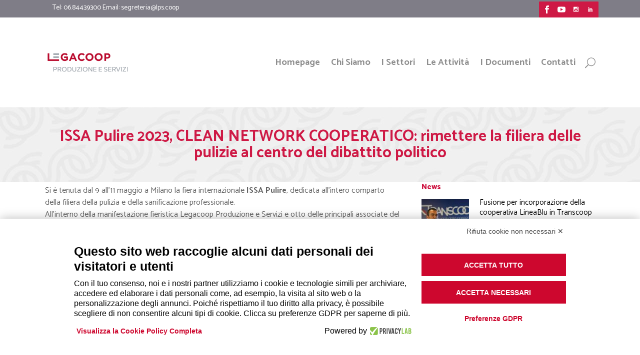

--- FILE ---
content_type: text/html; charset=UTF-8
request_url: https://www.lps.coop/issa-pulire-2023-il-clean-network-cooperatico-rimettere-la-filiera-delle-pulizie-al-centro-del-dibattito-politico/
body_size: 22059
content:
<!DOCTYPE html>
<html lang="it-IT" xmlns:og="http://ogp.me/ns#" xmlns:fb="http://ogp.me/ns/fb#">
<head>
    <meta charset="UTF-8" />
    
    <title>ISSA Pulire 2023, CLEAN NETWORK COOPERATICO: rimettere la filiera delle pulizie al centro del dibattito politico - Legacoop Produzione e Servizi</title>

    
            
                        <meta name="viewport" content="width=device-width,initial-scale=1,user-scalable=no">
        
    <link rel="profile" href="https://gmpg.org/xfn/11" />
    <link rel="pingback" href="https://www.lps.coop/xmlrpc.php" />
            <link rel="shortcut icon" type="image/x-icon" href="https://www.lps.coop/wp-content/themes/bridge/img/favicon.ico">
        <link rel="apple-touch-icon" href="https://www.lps.coop/wp-content/themes/bridge/img/favicon.ico"/>
        <link href='//fonts.googleapis.com/css?family=Raleway:100,200,300,400,500,600,700,800,900,300italic,400italic,700italic|Catamaran:100,200,300,400,500,600,700,800,900,300italic,400italic,700italic&subset=latin,latin-ext' rel='stylesheet' type='text/css'>
<script type="application/javascript">var QodeAjaxUrl = "https://www.lps.coop/wp-admin/admin-ajax.php"</script><meta name='robots' content='index, follow, max-image-preview:large, max-snippet:-1, max-video-preview:-1' />

	<!-- This site is optimized with the Yoast SEO plugin v20.12 - https://yoast.com/wordpress/plugins/seo/ -->
	<link rel="canonical" href="https://www.lps.coop/issa-pulire-2023-il-clean-network-cooperatico-rimettere-la-filiera-delle-pulizie-al-centro-del-dibattito-politico/" />
	<meta name="twitter:card" content="summary_large_image" />
	<meta name="twitter:title" content="ISSA Pulire 2023, CLEAN NETWORK COOPERATICO: rimettere la filiera delle pulizie al centro del dibattito politico - Legacoop Produzione e Servizi" />
	<meta name="twitter:image" content="https://www.lps.coop/wp-content/uploads/2023/05/1683633858568-2.jpg" />
	<meta name="twitter:creator" content="@LegacoopPeS" />
	<meta name="twitter:site" content="@LegacoopPeS" />
	<script type="application/ld+json" class="yoast-schema-graph">{"@context":"https://schema.org","@graph":[{"@type":"Article","@id":"https://www.lps.coop/issa-pulire-2023-il-clean-network-cooperatico-rimettere-la-filiera-delle-pulizie-al-centro-del-dibattito-politico/#article","isPartOf":{"@id":"https://www.lps.coop/issa-pulire-2023-il-clean-network-cooperatico-rimettere-la-filiera-delle-pulizie-al-centro-del-dibattito-politico/"},"author":{"name":"Simona Cicconi","@id":"https://www.lps.coop/#/schema/person/8154492648cf143871e05779eb1667fa"},"headline":"ISSA Pulire 2023, CLEAN NETWORK COOPERATICO: rimettere la filiera delle pulizie al centro del dibattito politico","datePublished":"2023-05-15T14:57:15+00:00","dateModified":"2023-05-15T15:35:20+00:00","mainEntityOfPage":{"@id":"https://www.lps.coop/issa-pulire-2023-il-clean-network-cooperatico-rimettere-la-filiera-delle-pulizie-al-centro-del-dibattito-politico/"},"wordCount":621,"commentCount":0,"publisher":{"@id":"https://www.lps.coop/#organization"},"image":{"@id":"https://www.lps.coop/issa-pulire-2023-il-clean-network-cooperatico-rimettere-la-filiera-delle-pulizie-al-centro-del-dibattito-politico/#primaryimage"},"thumbnailUrl":"https://www.lps.coop/wp-content/uploads/2023/05/1683633858568-2.jpg","articleSection":["Focus"],"inLanguage":"it-IT","potentialAction":[{"@type":"CommentAction","name":"Comment","target":["https://www.lps.coop/issa-pulire-2023-il-clean-network-cooperatico-rimettere-la-filiera-delle-pulizie-al-centro-del-dibattito-politico/#respond"]}]},{"@type":"WebPage","@id":"https://www.lps.coop/issa-pulire-2023-il-clean-network-cooperatico-rimettere-la-filiera-delle-pulizie-al-centro-del-dibattito-politico/","url":"https://www.lps.coop/issa-pulire-2023-il-clean-network-cooperatico-rimettere-la-filiera-delle-pulizie-al-centro-del-dibattito-politico/","name":"ISSA Pulire 2023, CLEAN NETWORK COOPERATICO: rimettere la filiera delle pulizie al centro del dibattito politico - Legacoop Produzione e Servizi","isPartOf":{"@id":"https://www.lps.coop/#website"},"primaryImageOfPage":{"@id":"https://www.lps.coop/issa-pulire-2023-il-clean-network-cooperatico-rimettere-la-filiera-delle-pulizie-al-centro-del-dibattito-politico/#primaryimage"},"image":{"@id":"https://www.lps.coop/issa-pulire-2023-il-clean-network-cooperatico-rimettere-la-filiera-delle-pulizie-al-centro-del-dibattito-politico/#primaryimage"},"thumbnailUrl":"https://www.lps.coop/wp-content/uploads/2023/05/1683633858568-2.jpg","datePublished":"2023-05-15T14:57:15+00:00","dateModified":"2023-05-15T15:35:20+00:00","breadcrumb":{"@id":"https://www.lps.coop/issa-pulire-2023-il-clean-network-cooperatico-rimettere-la-filiera-delle-pulizie-al-centro-del-dibattito-politico/#breadcrumb"},"inLanguage":"it-IT","potentialAction":[{"@type":"ReadAction","target":["https://www.lps.coop/issa-pulire-2023-il-clean-network-cooperatico-rimettere-la-filiera-delle-pulizie-al-centro-del-dibattito-politico/"]}]},{"@type":"ImageObject","inLanguage":"it-IT","@id":"https://www.lps.coop/issa-pulire-2023-il-clean-network-cooperatico-rimettere-la-filiera-delle-pulizie-al-centro-del-dibattito-politico/#primaryimage","url":"https://www.lps.coop/wp-content/uploads/2023/05/1683633858568-2.jpg","contentUrl":"https://www.lps.coop/wp-content/uploads/2023/05/1683633858568-2.jpg","width":1285,"height":760},{"@type":"BreadcrumbList","@id":"https://www.lps.coop/issa-pulire-2023-il-clean-network-cooperatico-rimettere-la-filiera-delle-pulizie-al-centro-del-dibattito-politico/#breadcrumb","itemListElement":[{"@type":"ListItem","position":1,"name":"Home","item":"https://www.lps.coop/"},{"@type":"ListItem","position":2,"name":"ISSA Pulire 2023, CLEAN NETWORK COOPERATICO: rimettere la filiera delle pulizie al centro del dibattito politico"}]},{"@type":"WebSite","@id":"https://www.lps.coop/#website","url":"https://www.lps.coop/","name":"Legacoop Produzione e Servizi","description":"Promuoviamo e rappresentiamo le cooperative tra lavoratori e i valori del fare impresa cooperativa. Per noi la cooperazione è lavoro.","publisher":{"@id":"https://www.lps.coop/#organization"},"potentialAction":[{"@type":"SearchAction","target":{"@type":"EntryPoint","urlTemplate":"https://www.lps.coop/?s={search_term_string}"},"query-input":"required name=search_term_string"}],"inLanguage":"it-IT"},{"@type":"Organization","@id":"https://www.lps.coop/#organization","name":"Legacoop Produzione e Servizi","url":"https://www.lps.coop/","logo":{"@type":"ImageObject","inLanguage":"it-IT","@id":"https://www.lps.coop/#/schema/logo/image/","url":"https://www.lps.coop/wp-content/uploads/2018/02/Produzione-Servizi-PANTONI-02-1.png","contentUrl":"https://www.lps.coop/wp-content/uploads/2018/02/Produzione-Servizi-PANTONI-02-1.png","width":201,"height":111,"caption":"Legacoop Produzione e Servizi"},"image":{"@id":"https://www.lps.coop/#/schema/logo/image/"},"sameAs":["https://twitter.com/LegacoopPeS","https://www.youtube.com/channel/UCzKjQzmyYRDoyyKJjC45uTA/videos"]},{"@type":"Person","@id":"https://www.lps.coop/#/schema/person/8154492648cf143871e05779eb1667fa","name":"Simona Cicconi","image":{"@type":"ImageObject","inLanguage":"it-IT","@id":"https://www.lps.coop/#/schema/person/image/","url":"https://secure.gravatar.com/avatar/e4672b59649053171f97d922e52e36fd?s=96&d=mm&r=g","contentUrl":"https://secure.gravatar.com/avatar/e4672b59649053171f97d922e52e36fd?s=96&d=mm&r=g","caption":"Simona Cicconi"}}]}</script>
	<!-- / Yoast SEO plugin. -->


<link rel='dns-prefetch' href='//static.addtoany.com' />
<link rel="alternate" type="application/rss+xml" title="Legacoop Produzione e Servizi &raquo; Feed" href="https://www.lps.coop/feed/" />
<link rel="alternate" type="application/rss+xml" title="Legacoop Produzione e Servizi &raquo; Feed dei commenti" href="https://www.lps.coop/comments/feed/" />
<link rel="alternate" type="application/rss+xml" title="Legacoop Produzione e Servizi &raquo; ISSA Pulire 2023, CLEAN NETWORK COOPERATICO: rimettere la filiera delle pulizie al centro del dibattito politico Feed dei commenti" href="https://www.lps.coop/issa-pulire-2023-il-clean-network-cooperatico-rimettere-la-filiera-delle-pulizie-al-centro-del-dibattito-politico/feed/" />
<script type="text/javascript">
window._wpemojiSettings = {"baseUrl":"https:\/\/s.w.org\/images\/core\/emoji\/14.0.0\/72x72\/","ext":".png","svgUrl":"https:\/\/s.w.org\/images\/core\/emoji\/14.0.0\/svg\/","svgExt":".svg","source":{"concatemoji":"https:\/\/www.lps.coop\/wp-includes\/js\/wp-emoji-release.min.js?ver=6.2.8"}};
/*! This file is auto-generated */
!function(e,a,t){var n,r,o,i=a.createElement("canvas"),p=i.getContext&&i.getContext("2d");function s(e,t){p.clearRect(0,0,i.width,i.height),p.fillText(e,0,0);e=i.toDataURL();return p.clearRect(0,0,i.width,i.height),p.fillText(t,0,0),e===i.toDataURL()}function c(e){var t=a.createElement("script");t.src=e,t.defer=t.type="text/javascript",a.getElementsByTagName("head")[0].appendChild(t)}for(o=Array("flag","emoji"),t.supports={everything:!0,everythingExceptFlag:!0},r=0;r<o.length;r++)t.supports[o[r]]=function(e){if(p&&p.fillText)switch(p.textBaseline="top",p.font="600 32px Arial",e){case"flag":return s("\ud83c\udff3\ufe0f\u200d\u26a7\ufe0f","\ud83c\udff3\ufe0f\u200b\u26a7\ufe0f")?!1:!s("\ud83c\uddfa\ud83c\uddf3","\ud83c\uddfa\u200b\ud83c\uddf3")&&!s("\ud83c\udff4\udb40\udc67\udb40\udc62\udb40\udc65\udb40\udc6e\udb40\udc67\udb40\udc7f","\ud83c\udff4\u200b\udb40\udc67\u200b\udb40\udc62\u200b\udb40\udc65\u200b\udb40\udc6e\u200b\udb40\udc67\u200b\udb40\udc7f");case"emoji":return!s("\ud83e\udef1\ud83c\udffb\u200d\ud83e\udef2\ud83c\udfff","\ud83e\udef1\ud83c\udffb\u200b\ud83e\udef2\ud83c\udfff")}return!1}(o[r]),t.supports.everything=t.supports.everything&&t.supports[o[r]],"flag"!==o[r]&&(t.supports.everythingExceptFlag=t.supports.everythingExceptFlag&&t.supports[o[r]]);t.supports.everythingExceptFlag=t.supports.everythingExceptFlag&&!t.supports.flag,t.DOMReady=!1,t.readyCallback=function(){t.DOMReady=!0},t.supports.everything||(n=function(){t.readyCallback()},a.addEventListener?(a.addEventListener("DOMContentLoaded",n,!1),e.addEventListener("load",n,!1)):(e.attachEvent("onload",n),a.attachEvent("onreadystatechange",function(){"complete"===a.readyState&&t.readyCallback()})),(e=t.source||{}).concatemoji?c(e.concatemoji):e.wpemoji&&e.twemoji&&(c(e.twemoji),c(e.wpemoji)))}(window,document,window._wpemojiSettings);
</script>
<style type="text/css">
img.wp-smiley,
img.emoji {
	display: inline !important;
	border: none !important;
	box-shadow: none !important;
	height: 1em !important;
	width: 1em !important;
	margin: 0 0.07em !important;
	vertical-align: -0.1em !important;
	background: none !important;
	padding: 0 !important;
}
</style>
	<link rel='stylesheet' id='layerslider-css' href='https://www.lps.coop/wp-content/plugins/LayerSlider/static/layerslider/css/layerslider.css?ver=6.6.8' type='text/css' media='all' />
<link rel='stylesheet' id='edsanimate-block-style-css' href='https://www.lps.coop/wp-content/plugins/animate-it/assets/css/block-style.css?ver=1690966912' type='text/css' media='all' />
<link rel='stylesheet' id='edd-blocks-css' href='https://www.lps.coop/wp-content/plugins/easy-digital-downloads/includes/blocks/assets/css/edd-blocks.css?ver=3.3.5.2' type='text/css' media='all' />
<link rel='stylesheet' id='edsanimate-animo-css-css' href='https://www.lps.coop/wp-content/plugins/animate-it/assets/css/animate-animo.css?ver=6.2.8' type='text/css' media='all' />
<link rel='stylesheet' id='contact-form-7-css' href='https://www.lps.coop/wp-content/plugins/contact-form-7/includes/css/styles.css?ver=5.7.7' type='text/css' media='all' />
<link rel='stylesheet' id='wpos-magnific-style-css' href='https://www.lps.coop/wp-content/plugins/meta-slider-and-carousel-with-lightbox/assets/css/magnific-popup.css?ver=1.8.2' type='text/css' media='all' />
<link rel='stylesheet' id='wpos-slick-style-css' href='https://www.lps.coop/wp-content/plugins/meta-slider-and-carousel-with-lightbox/assets/css/slick.css?ver=1.8.2' type='text/css' media='all' />
<link rel='stylesheet' id='wp-igsp-public-css-css' href='https://www.lps.coop/wp-content/plugins/meta-slider-and-carousel-with-lightbox/assets/css/wp-igsp-public.css?ver=1.8.2' type='text/css' media='all' />
<link rel='stylesheet' id='rs-plugin-settings-css' href='https://www.lps.coop/wp-content/plugins/revslider/public/assets/css/settings.css?ver=5.4.6.6' type='text/css' media='all' />
<style id='rs-plugin-settings-inline-css' type='text/css'>
#rs-demo-id {}
</style>
<link rel='stylesheet' id='wpsl-styles-css' href='https://www.lps.coop/wp-content/plugins/wp-store-locator/css/styles.min.css?ver=2.2.240' type='text/css' media='all' />
<link rel='stylesheet' id='edd-styles-css' href='https://www.lps.coop/wp-content/plugins/easy-digital-downloads/assets/css/edd.min.css?ver=3.3.5.2' type='text/css' media='all' />
<link rel='stylesheet' id='passster-public-css' href='https://www.lps.coop/wp-content/plugins/content-protector/assets/public/passster-public.min.css?ver=4.2.2' type='text/css' media='all' />
<link rel='stylesheet' id='default_style-css' href='https://www.lps.coop/wp-content/themes/bridge/style.css?ver=6.2.8' type='text/css' media='all' />
<link rel='stylesheet' id='qode_font_awesome-css' href='https://www.lps.coop/wp-content/themes/bridge/css/font-awesome/css/font-awesome.min.css?ver=6.2.8' type='text/css' media='all' />
<link rel='stylesheet' id='qode_font_elegant-css' href='https://www.lps.coop/wp-content/themes/bridge/css/elegant-icons/style.min.css?ver=6.2.8' type='text/css' media='all' />
<link rel='stylesheet' id='qode_linea_icons-css' href='https://www.lps.coop/wp-content/themes/bridge/css/linea-icons/style.css?ver=6.2.8' type='text/css' media='all' />
<link rel='stylesheet' id='qode_dripicons-css' href='https://www.lps.coop/wp-content/themes/bridge/css/dripicons/dripicons.css?ver=6.2.8' type='text/css' media='all' />
<link rel='stylesheet' id='stylesheet-css' href='https://www.lps.coop/wp-content/themes/bridge/css/stylesheet.min.css?ver=6.2.8' type='text/css' media='all' />
<style id='stylesheet-inline-css' type='text/css'>
 .postid-90368.disabled_footer_top .footer_top_holder, .postid-90368.disabled_footer_bottom .footer_bottom_holder { display: none;}


</style>
<link rel='stylesheet' id='qode_print-css' href='https://www.lps.coop/wp-content/themes/bridge/css/print.css?ver=6.2.8' type='text/css' media='all' />
<link rel='stylesheet' id='mac_stylesheet-css' href='https://www.lps.coop/wp-content/themes/bridge/css/mac_stylesheet.css?ver=6.2.8' type='text/css' media='all' />
<link rel='stylesheet' id='webkit-css' href='https://www.lps.coop/wp-content/themes/bridge/css/webkit_stylesheet.css?ver=6.2.8' type='text/css' media='all' />
<link rel='stylesheet' id='qode_news_style-css' href='https://www.lps.coop/wp-content/plugins/qode-news/assets/css/news-map.min.css?ver=6.2.8' type='text/css' media='all' />
<link rel='stylesheet' id='responsive-css' href='https://www.lps.coop/wp-content/themes/bridge/css/responsive.min.css?ver=6.2.8' type='text/css' media='all' />
<link rel='stylesheet' id='qode_news_responsive_style-css' href='https://www.lps.coop/wp-content/plugins/qode-news/assets/css/news-map-responsive.min.css?ver=6.2.8' type='text/css' media='all' />
<link rel='stylesheet' id='style_dynamic-css' href='https://www.lps.coop/wp-content/themes/bridge/css/style_dynamic.css?ver=1757682033' type='text/css' media='all' />
<link rel='stylesheet' id='style_dynamic_responsive-css' href='https://www.lps.coop/wp-content/themes/bridge/css/style_dynamic_responsive.css?ver=1757682033' type='text/css' media='all' />
<link rel='stylesheet' id='js_composer_front-css' href='https://www.lps.coop/wp-content/plugins/js_composer/assets/css/js_composer.min.css?ver=6.10.0' type='text/css' media='all' />
<link rel='stylesheet' id='custom_css-css' href='https://www.lps.coop/wp-content/themes/bridge/css/custom_css.css?ver=1757682033' type='text/css' media='all' />
<link rel='stylesheet' id='ms-main-css' href='https://www.lps.coop/wp-content/plugins/masterslider/public/assets/css/masterslider.main.css?ver=3.6.5' type='text/css' media='all' />
<link rel='stylesheet' id='ms-custom-css' href='https://www.lps.coop/wp-content/uploads/masterslider/custom.css?ver=14.6' type='text/css' media='all' />
<link rel='stylesheet' id='addtoany-css' href='https://www.lps.coop/wp-content/plugins/add-to-any/addtoany.min.css?ver=1.16' type='text/css' media='all' />
<script type='text/javascript' id='layerslider-greensock-js-extra'>
/* <![CDATA[ */
var LS_Meta = {"v":"6.6.8"};
/* ]]> */
</script>
<script type='text/javascript' data-cfasync="false" src='https://www.lps.coop/wp-content/plugins/LayerSlider/static/layerslider/js/greensock.js?ver=1.19.0' id='layerslider-greensock-js'></script>
<script type='text/javascript' src='https://www.lps.coop/wp-includes/js/jquery/jquery.min.js?ver=3.6.4' id='jquery-core-js'></script>
<script type='text/javascript' src='https://www.lps.coop/wp-includes/js/jquery/jquery-migrate.min.js?ver=3.4.0' id='jquery-migrate-js'></script>
<script type='text/javascript' data-cfasync="false" src='https://www.lps.coop/wp-content/plugins/LayerSlider/static/layerslider/js/layerslider.kreaturamedia.jquery.js?ver=6.6.8' id='layerslider-js'></script>
<script type='text/javascript' data-cfasync="false" src='https://www.lps.coop/wp-content/plugins/LayerSlider/static/layerslider/js/layerslider.transitions.js?ver=6.6.8' id='layerslider-transitions-js'></script>
<script type='text/javascript' id='addtoany-core-js-before'>
window.a2a_config=window.a2a_config||{};a2a_config.callbacks=[];a2a_config.overlays=[];a2a_config.templates={};a2a_localize = {
	Share: "Condividi",
	Save: "Salva",
	Subscribe: "Abbonati",
	Email: "Email",
	Bookmark: "Segnalibro",
	ShowAll: "espandi",
	ShowLess: "comprimi",
	FindServices: "Trova servizi",
	FindAnyServiceToAddTo: "Trova subito un servizio da aggiungere",
	PoweredBy: "Powered by",
	ShareViaEmail: "Condividi via email",
	SubscribeViaEmail: "Iscriviti via email",
	BookmarkInYourBrowser: "Aggiungi ai segnalibri",
	BookmarkInstructions: "Premi Ctrl+D o \u2318+D per mettere questa pagina nei preferiti",
	AddToYourFavorites: "Aggiungi ai favoriti",
	SendFromWebOrProgram: "Invia da qualsiasi indirizzo email o programma di posta elettronica",
	EmailProgram: "Programma di posta elettronica",
	More: "Di più&#8230;",
	ThanksForSharing: "Grazie per la condivisione!",
	ThanksForFollowing: "Thanks for following!"
};
</script>
<script type='text/javascript' async src='https://static.addtoany.com/menu/page.js' id='addtoany-core-js'></script>
<script type='text/javascript' async src='https://www.lps.coop/wp-content/plugins/add-to-any/addtoany.min.js?ver=1.1' id='addtoany-jquery-js'></script>
<script type='text/javascript' src='https://www.lps.coop/wp-content/plugins/revslider/public/assets/js/jquery.themepunch.tools.min.js?ver=5.4.6.6' id='tp-tools-js'></script>
<script type='text/javascript' src='https://www.lps.coop/wp-content/plugins/revslider/public/assets/js/jquery.themepunch.revolution.min.js?ver=5.4.6.6' id='revmin-js'></script>
<script type='text/javascript' src='https://www.lps.coop/wp-content/plugins/content-protector/assets/public/cookie.js?ver=6.2.8' id='passster-cookie-js'></script>
<script type='text/javascript' id='passster-public-js-extra'>
/* <![CDATA[ */
var ps_ajax = {"ajax_url":"https:\/\/www.lps.coop\/wp-admin\/admin-ajax.php","nonce":"c2bcdcbfdc","hash_nonce":"4d07b5dfc6","logout_nonce":"f3915288b1","post_id":"90368","shortcodes":[],"permalink":"https:\/\/www.lps.coop\/issa-pulire-2023-il-clean-network-cooperatico-rimettere-la-filiera-delle-pulizie-al-centro-del-dibattito-politico\/","cookie_duration_unit":"days","cookie_duration":"1","disable_cookie":"","unlock_mode":""};
/* ]]> */
</script>
<script type='text/javascript' src='https://www.lps.coop/wp-content/plugins/content-protector/assets/public/passster-public.min.js?ver=4.2.2' id='passster-public-js'></script>
<script type='text/javascript' id='wp-statistics-tracker-js-extra'>
/* <![CDATA[ */
var WP_Statistics_Tracker_Object = {"hitRequestUrl":"https:\/\/www.lps.coop\/wp-json\/wp-statistics\/v2\/hit?wp_statistics_hit_rest=yes&track_all=1&current_page_type=post&current_page_id=90368&search_query&page_uri=L2lzc2EtcHVsaXJlLTIwMjMtaWwtY2xlYW4tbmV0d29yay1jb29wZXJhdGljby1yaW1ldHRlcmUtbGEtZmlsaWVyYS1kZWxsZS1wdWxpemllLWFsLWNlbnRyby1kZWwtZGliYXR0aXRvLXBvbGl0aWNvLw=","keepOnlineRequestUrl":"https:\/\/www.lps.coop\/wp-json\/wp-statistics\/v2\/online?wp_statistics_hit_rest=yes&track_all=1&current_page_type=post&current_page_id=90368&search_query&page_uri=L2lzc2EtcHVsaXJlLTIwMjMtaWwtY2xlYW4tbmV0d29yay1jb29wZXJhdGljby1yaW1ldHRlcmUtbGEtZmlsaWVyYS1kZWxsZS1wdWxpemllLWFsLWNlbnRyby1kZWwtZGliYXR0aXRvLXBvbGl0aWNvLw=","option":{"dntEnabled":false,"cacheCompatibility":false}};
/* ]]> */
</script>
<script type='text/javascript' src='https://www.lps.coop/wp-content/plugins/wp-statistics/assets/js/tracker.js?ver=6.2.8' id='wp-statistics-tracker-js'></script>
<meta name="generator" content="Powered by LayerSlider 6.6.8 - Multi-Purpose, Responsive, Parallax, Mobile-Friendly Slider Plugin for WordPress." />
<!-- LayerSlider updates and docs at: https://layerslider.kreaturamedia.com -->
<link rel="https://api.w.org/" href="https://www.lps.coop/wp-json/" /><link rel="alternate" type="application/json" href="https://www.lps.coop/wp-json/wp/v2/posts/90368" /><link rel="EditURI" type="application/rsd+xml" title="RSD" href="https://www.lps.coop/xmlrpc.php?rsd" />
<link rel="wlwmanifest" type="application/wlwmanifest+xml" href="https://www.lps.coop/wp-includes/wlwmanifest.xml" />
<meta name="generator" content="WordPress 6.2.8" />
<link rel='shortlink' href='https://www.lps.coop/?p=90368' />
<link rel="alternate" type="application/json+oembed" href="https://www.lps.coop/wp-json/oembed/1.0/embed?url=https%3A%2F%2Fwww.lps.coop%2Fissa-pulire-2023-il-clean-network-cooperatico-rimettere-la-filiera-delle-pulizie-al-centro-del-dibattito-politico%2F" />
<link rel="alternate" type="text/xml+oembed" href="https://www.lps.coop/wp-json/oembed/1.0/embed?url=https%3A%2F%2Fwww.lps.coop%2Fissa-pulire-2023-il-clean-network-cooperatico-rimettere-la-filiera-delle-pulizie-al-centro-del-dibattito-politico%2F&#038;format=xml" />
<script>var ms_grabbing_curosr='https://www.lps.coop/wp-content/plugins/masterslider/public/assets/css/common/grabbing.cur',ms_grab_curosr='https://www.lps.coop/wp-content/plugins/masterslider/public/assets/css/common/grab.cur';</script>
<meta name="generator" content="MasterSlider 3.6.5 - Responsive Touch Image Slider" />
<meta name="generator" content="Easy Digital Downloads v3.3.5.2" />
        <style>
            .passster-form {
                max-width: 700px !important;
                        }

            .passster-form > form {
                background: #FAFAFA;
                padding: 20px 20px 20px 20px;
                margin: 0px 0px 0px 0px;
                border-radius: 0px;
            }

            .passster-form h4 {
                font-size: 24px;
                font-weight: 500;
                color: #6804cc;
            }

            .passster-form p {
                font-size: 16px;
                font-weight: 300;
                color: #000;
            }

            .passster-submit, .passster-submit-recaptcha {
                background: #6804cc;
                padding: 10px 10px 10px 10px;
                margin: 0px 0px 0px 0px;
                border-radius: 0px;
                font-size: 12px;
                font-weight: 400;
                color: #fff;
            }

            .passster-submit:hover, .passster-submit-recaptcha:hover {
                background: #000;
                color: #fff;
            }
        </style>
		<!-- Analytics by WP Statistics v14.1.4 - https://wp-statistics.com/ -->
 <meta http-equiv="Content-Type" content="text/html; charset=utf-8"/>
 <meta http-equiv="Content-type" content="text/html; charset=UTF-8">
 <meta charset="UTF-8">

<meta name="generator" content="Powered by WPBakery Page Builder - drag and drop page builder for WordPress."/>
<meta name="generator" content="Powered by Slider Revolution 5.4.6.6 - responsive, Mobile-Friendly Slider Plugin for WordPress with comfortable drag and drop interface." />
<link rel="icon" href="https://www.lps.coop/wp-content/uploads/2024/04/cropped-Icona-social_-2-32x32.png" sizes="32x32" />
<link rel="icon" href="https://www.lps.coop/wp-content/uploads/2024/04/cropped-Icona-social_-2-192x192.png" sizes="192x192" />
<link rel="apple-touch-icon" href="https://www.lps.coop/wp-content/uploads/2024/04/cropped-Icona-social_-2-180x180.png" />
<meta name="msapplication-TileImage" content="https://www.lps.coop/wp-content/uploads/2024/04/cropped-Icona-social_-2-270x270.png" />
<script type="text/javascript">function setREVStartSize(e){
				document.addEventListener("DOMContentLoaded", function() {
					try{ e.c=jQuery(e.c);var i=jQuery(window).width(),t=9999,r=0,n=0,l=0,f=0,s=0,h=0;
						if(e.responsiveLevels&&(jQuery.each(e.responsiveLevels,function(e,f){f>i&&(t=r=f,l=e),i>f&&f>r&&(r=f,n=e)}),t>r&&(l=n)),f=e.gridheight[l]||e.gridheight[0]||e.gridheight,s=e.gridwidth[l]||e.gridwidth[0]||e.gridwidth,h=i/s,h=h>1?1:h,f=Math.round(h*f),"fullscreen"==e.sliderLayout){var u=(e.c.width(),jQuery(window).height());if(void 0!=e.fullScreenOffsetContainer){var c=e.fullScreenOffsetContainer.split(",");if (c) jQuery.each(c,function(e,i){u=jQuery(i).length>0?u-jQuery(i).outerHeight(!0):u}),e.fullScreenOffset.split("%").length>1&&void 0!=e.fullScreenOffset&&e.fullScreenOffset.length>0?u-=jQuery(window).height()*parseInt(e.fullScreenOffset,0)/100:void 0!=e.fullScreenOffset&&e.fullScreenOffset.length>0&&(u-=parseInt(e.fullScreenOffset,0))}f=u}else void 0!=e.minHeight&&f<e.minHeight&&(f=e.minHeight);e.c.closest(".rev_slider_wrapper").css({height:f})					
					}catch(d){console.log("Failure at Presize of Slider:"+d)}
				});
			};</script>
		<style type="text/css" id="wp-custom-css">
			/*colore tendina menu*/

.drop_down .second .inner>ul, li.narrow .second .inner ul {
    display: inline-block;
    position: relative;
    background-color: #1b498d;
    border-color: #3d3d3d;
}


/*stile titoli categoria*/

h2, .h2, h2 a {
    color: #ce1945;
    font-size: 30px;
    line-height: 33px;
    font-style: normal;
    font-weight: 700;
    letter-spacing: 0px;
    text-transform: none;
}

/*font titoli icone settori

h5, .h5, h5 a, .q_icon_with_title .icon_text_holder h5.icon_title {
    color: #ce1945;
    font-size: 20px;
    line-height: 27px;
    font-style: normal;
    font-weight: 700;
    letter-spacing: 0px;
    text-transform: none;
}

*/

h5, .h5, h5 a, .q_icon_with_title .icon_text_holder h5.icon_title {
    color: #ce1945;
    font-size: 15px;
    line-height: 20px;
    font-style: normal;
    font-weight: 800;
    letter-spacing: 0px;
    text-transform: none;
}

/*Layout categorie spazio
 
.blog_holder.blog_small_image article .post_text .post_text_inner {
*      padding: 23px;
}


.blog_holder.blog_small_image article {
*      margin: 0 0 32px;
}

.blog_holder article {

*      margin: 0 0 60px;
}

*/

.blog_holder.blog_small_image article {
    margin: 0 15 0px;
}

.blog_holder.blog_small_image article .post_text .post_text_inner {
    padding: 10px;
}

/* pulsante video 

.qode_video_box .qode_video_image .qode_video_box_button {
    background-color: #c70f49;

}

.qode_video_box .qode_video_image .qode_video_box_button:hover {
    background-color: #c70f49;

}*/


/* modivica navbar */
/*
.scrolled nav.main_menu.right {
	margin-right: auto;
}

nav.main_menu.right {
    position: relative;
    left: auto;
    float: right; 
    margin-right: -330px; 
}
*/
h5.latest_post_title.entry_title  a {
color: #000;
}
/* stile h3 modificato
   qui lo stile originale
h3, .h3, h3 a {
    color: #ce1945;
    font-size: 25px;
    line-height: 39px;
    font-style: normal;
    font-weight: 700;
    letter-spacing: 0px;
    text-transform: none;
}

*/

h3, .h3, h3 a {
    color: #ce1945;
    font-size: 20px;
    line-height: 39px;
    font-style: normal;
    font-weight: 700;
    letter-spacing: 0px;
    text-transform: none;
}

/*box categorie stile*/

.qode-news-holder .qode-post-info-category a span {
    background-color: #c70f49;
    display: block;
    line-height: 26px;
    padding: 0 10px;
    position: relative;
    font-size: 20px;
}


body.archive.category span.qode-category-name {
	display:none;
	
}

div.header_top div.container {
	
	position: absolute;
}
/*hide featured image on all single posts*/
body.single.single-post .blog_holder article .post_image {
    display: none;
}
a.allegati-link {
	color: #404040;
}

/* margine lista categoria*/

.qode-layout1-item .qode-news-item-image-holder {
    position: relative;
    display: inline-block;
    vertical-align: middle;
    margin-top: 20px;
}
/*Cambio colore titolo slide */
.ms-layer span a
{
	color:white;
}

/* Cambio dimensione sfondo titolo per mobile */

@media only screen and (max-width: 600px) {
  .title .image.not_responsive img {
    height:250px;
  }
}

/* Modifico pulsanti sidebar a destra */

.qbutton, .qbutton.medium, #submit_comment, .load_more a, .blog_load_more_button a, .post-password-form input[type='submit'], input.wpcf7-form-control.wpcf7-submit, input.wpcf7-form-control.wpcf7-submit:not([disabled]), .woocommerce table.cart td.actions input[type="submit"], .woocommerce input#place_order, .woocommerce-page input[type="submit"], .woocommerce .button {
	width: 215.5px;
	line-height:36px;
	height: auto;
}
.qbutton:hover, .qbutton.medium:hover, #submit_comment:hover, .load_more a:hover, .blog_load_more_button a:hover, .post-password-form input[type='submit']:hover, input.wpcf7-form-control.wpcf7-submit:not([disabled]):hover, .woocommerce table.cart td.actions input[type="submit"]:hover, .woocommerce input#place_order:hover, .woocommerce-page input[type="submit"]:hover, .woocommerce .button:hover {
    color: #ffffff;
}		</style>
		<noscript><style> .wpb_animate_when_almost_visible { opacity: 1; }</style></noscript>
<!-- START - Open Graph and Twitter Card Tags 3.3.0 -->
 <!-- Facebook Open Graph -->
  <meta property="og:title" content="ISSA Pulire 2023, CLEAN NETWORK COOPERATICO: rimettere la filiera delle pulizie al centro del dibattito politico"/>
  <meta property="og:type" content="article"/>
  <meta property="og:description" content="ISSA Pulire 2023, CLEAN NETWORK COOPERATICO: rimettere la filiera delle pulizie al centro del dibattito politico"/>
  <meta property="og:image" content="https://www.lps.coop/wp-content/uploads/2023/05/1683633858568-2.jpg"/>
  <meta property="og:image:url" content="https://www.lps.coop/wp-content/uploads/2023/05/1683633858568-2.jpg"/>
  <meta property="og:image:secure_url" content="https://www.lps.coop/wp-content/uploads/2023/05/1683633858568-2.jpg"/>
  <meta property="og:image:width" content="1285"/>
  <meta property="og:image:height" content="760"/>
 <!-- Google+ / Schema.org -->
  <meta itemprop="name" content="ISSA Pulire 2023, CLEAN NETWORK COOPERATICO: rimettere la filiera delle pulizie al centro del dibattito politico"/>
  <meta itemprop="headline" content="ISSA Pulire 2023, CLEAN NETWORK COOPERATICO: rimettere la filiera delle pulizie al centro del dibattito politico"/>
  <meta itemprop="description" content="ISSA Pulire 2023, CLEAN NETWORK COOPERATICO: rimettere la filiera delle pulizie al centro del dibattito politico"/>
  <meta itemprop="image" content="https://www.lps.coop/wp-content/uploads/2023/05/1683633858568-2.jpg"/>
  <meta itemprop="datePublished" content="2023-05-15"/>
  <meta itemprop="dateModified" content="2023-05-15T17:35:20+02:00" />
  <meta itemprop="author" content="Simona Cicconi"/>
  <!--<meta itemprop="publisher" content="Legacoop Produzione e Servizi"/>--> <!-- To solve: The attribute publisher.itemtype has an invalid value -->
 <!-- Twitter Cards -->
  <meta name="twitter:title" content="ISSA Pulire 2023, CLEAN NETWORK COOPERATICO: rimettere la filiera delle pulizie al centro del dibattito politico"/>
  <meta name="twitter:url" content="https://www.lps.coop/issa-pulire-2023-il-clean-network-cooperatico-rimettere-la-filiera-delle-pulizie-al-centro-del-dibattito-politico/"/>
  <meta name="twitter:description" content="ISSA Pulire 2023, CLEAN NETWORK COOPERATICO: rimettere la filiera delle pulizie al centro del dibattito politico"/>
  <meta name="twitter:image" content="https://www.lps.coop/wp-content/uploads/2023/05/1683633858568-2.jpg"/>
  <meta name="twitter:card" content="summary_large_image"/>
  <meta name="twitter:site" content="@LegacoopPeS"/>
 <!-- SEO -->
 <!-- Misc. tags -->
 <!-- is_singular -->
<!-- END - Open Graph and Twitter Card Tags 3.3.0 -->
	
        <!-- Elmo --> 
<script src="https://bnr.elmobot.eu/o2z52WwucCqAH1x2YZ6pZ/it.js"></script>
	<!-- End Elmo Code -->
	<!-- Matomo -->
<script type="text/plain" data-cookiecategory="analytics">
  var _paq = window._paq = window._paq || [];
  /* tracker methods like "setCustomDimension" should be called before "trackPageView" */
  _paq.push(['trackPageView']);
  _paq.push(['enableLinkTracking']);
  (function() {
    var u="https://analytics.mediagroup98.com/";
    _paq.push(['setTrackerUrl', u+'matomo.php']);
    _paq.push(['setSiteId', '18']);
    var d=document, g=d.createElement('script'), s=d.getElementsByTagName('script')[0];
    g.async=true; g.src=u+'matomo.js'; s.parentNode.insertBefore(g,s);
  })();
</script>
<!-- End Matomo Code -->
</head>

<body data-rsssl=1 class="post-template-default single single-post postid-90368 single-format-standard _masterslider _msp_version_3.6.5 qode-news-1.0.2 edd-js-none  qode_grid_1300 footer_responsive_adv hide_top_bar_on_mobile_header qode-theme-ver-13.3 qode-theme-bridge wpb-js-composer js-comp-ver-6.10.0 vc_responsive" itemscope itemtype="http://schema.org/WebPage">


<div class="wrapper">
    <div class="wrapper_inner">

    
    <header class=" has_top scroll_top  stick scrolled_not_transparent page_header">
	<div class="header_inner clearfix">
		<form role="search" action="https://www.lps.coop/" class="qode_search_form_3" method="get">
	    <div class="container">
        <div class="container_inner clearfix">
							                <div class="form_holder_outer">
                    <div class="form_holder">

                        <input type="text" placeholder="Search" name="s" class="qode_search_field" autocomplete="off" />
                        <div class="qode_search_close">
                            <a href="#">
								<span aria-hidden="true" class="qode_icon_font_elegant icon_close " ></span>                            </a>
                        </div>
                    </div>
                </div>
								        </div>
    </div>
</form>		<div class="header_top_bottom_holder">
				<div class="header_top clearfix" style='background-color:rgba(127, 125, 135, 1);' >
				<div class="container">
			<div class="container_inner clearfix">
														<div class="left">
						<div class="inner">
							<div class="  header-widget widget_text header-left-widget">			<div class="textwidget"><p>Tel: 06.84439300 Email: <a href="mailto:segreteria@lps.coop">segreteria@lps.coop</a></p>
</div>
		</div>						</div>
					</div>
					<div class="right">
						<div class="inner">
							<span class='q_social_icon_holder square_social' data-color=#ffff data-hover-background-color=#ce1945 data-hover-color=#ffff><a itemprop='url' href='https://www.facebook.com/legacoop.produzione.servizi' target='_blank'><span class='fa-stack ' style='background-color: #ce1945;border-radius: 1px;-webkit-border-radius: 1px;-moz-border-radius: 1px;border-width: 0px;font-size: 16px;'><span aria-hidden="true" class="qode_icon_font_elegant social_facebook " style="color: #ffff;font-size: 16px;" ></span></span></a></span><span class='q_social_icon_holder square_social' data-color=#ffff data-hover-background-color=#ce1945 data-hover-color=#ffff><a itemprop='url' href='https://www.youtube.com/channel/UCzKjQzmyYRDoyyKJjC45uTA/videos' target='_blank'><span class='fa-stack ' style='background-color: #ce1945;border-radius: 1px;-webkit-border-radius: 1px;-moz-border-radius: 1px;border-width: 0px;font-size: 16px;'><span aria-hidden="true" class="qode_icon_font_elegant social_youtube " style="color: #ffff;font-size: 16px;" ></span></span></a></span><span class='q_social_icon_holder square_social' data-color=#ffffff data-hover-background-color=#ce1945 data-hover-color=#ffffff><a itemprop='url' href='https://www.instagram.com/legacoop_ps/' target='_blank'><span class='fa-stack ' style='background-color: #ce1945;border-radius: 1px;-webkit-border-radius: 1px;-moz-border-radius: 1px;border-width: 0px;margin:  ;font-size: 16px;'><span aria-hidden="true" class="qode_icon_font_elegant social_instagram " style="color: #ffffff;font-size: 10px;" ></span></span></a></span><span class='q_social_icon_holder square_social' data-color=#ffffff data-hover-background-color=#ce1945 data-hover-color=#ffffff><a itemprop='url' href='https://www.linkedin.com/company/legacoop-produzione-e-servizi' target='_blank'><span class='fa-stack ' style='background-color: #ce1945;border-radius: 1px;-webkit-border-radius: 1px;-moz-border-radius: 1px;border-width: 0px;font-size: 16px;'><span aria-hidden="true" class="qode_icon_font_elegant social_linkedin " style="color: #ffffff;font-size: 10px;" ></span></span></a></span>						</div>
					</div>
													</div>
		</div>
		</div>

			<div class="header_bottom clearfix" style=' background-color:rgba(255, 255, 255, 1);' >
								<div class="container">
					<div class="container_inner clearfix">
																				<div class="header_inner_left">
																	<div class="mobile_menu_button">
		<span>
			<i class="qode_icon_font_awesome fa fa-bars " ></i>		</span>
	</div>
								<div class="logo_wrapper" >
	<div class="q_logo">
		<a itemprop="url" href="https://www.lps.coop/" >
             <img itemprop="image" class="normal" src="https://www.lps.coop/wp-content/uploads/2025/09/Logo-LPS-VETTORIALE.pdf-1.png" alt="Logo"/> 			 <img itemprop="image" class="light" src="https://www.lps.coop/wp-content/uploads/2024/04/Legacoop-Produzione-e-Servizi-e1713459259270.jpg" alt="Logo"/> 			 <img itemprop="image" class="dark" src="https://www.lps.coop/wp-content/uploads/2024/04/Legacoop-Produzione-e-Servizi-e1713459259270.jpg" alt="Logo"/> 			 <img itemprop="image" class="sticky" src="https://www.lps.coop/wp-content/uploads/2024/04/Logo-LPS-3.png" alt="Logo"/> 			 <img itemprop="image" class="mobile" src="https://www.lps.coop/wp-content/uploads/2024/04/Logo-LPS-3.png" alt="Logo"/> 					</a>
	</div>
	</div>															</div>
															<div class="header_inner_right">
									<div class="side_menu_button_wrapper right">
																														<div class="side_menu_button">
												<a class="search_button search_covers_header normal" href="javascript:void(0)">
		<span aria-hidden="true" class="qode_icon_font_elegant icon_search " ></span>	</a>

																																	</div>
									</div>
								</div>
							
							
							<nav class="main_menu drop_down right">
								<ul id="menu-menuu-legacoop" class=""><li id="nav-menu-item-96066" class="menu-item menu-item-type-post_type menu-item-object-page menu-item-home  narrow"><a href="https://www.lps.coop/" class=""><i class="menu_icon blank fa"></i><span>Homepage</span><span class="plus"></span></a></li>
<li id="nav-menu-item-1223" class="menu-item menu-item-type-custom menu-item-object-custom menu-item-has-children  has_sub narrow"><a href="#" class=""><i class="menu_icon blank fa"></i><span>Chi Siamo</span><span class="plus"></span></a>
<div class="second"><div class="inner"><ul>
	<li id="nav-menu-item-1211" class="menu-item menu-item-type-post_type menu-item-object-page "><a href="https://www.lps.coop/lassociazione/" class=""><i class="menu_icon blank fa"></i><span>L’associazione</span><span class="plus"></span></a></li>
	<li id="nav-menu-item-1209" class="menu-item menu-item-type-post_type menu-item-object-page "><a href="https://www.lps.coop/governance/" class=""><i class="menu_icon blank fa"></i><span>Governance</span><span class="plus"></span></a></li>
	<li id="nav-menu-item-1213" class="menu-item menu-item-type-post_type menu-item-object-page "><a href="https://www.lps.coop/mission/" class=""><i class="menu_icon blank fa"></i><span>Mission</span><span class="plus"></span></a></li>
	<li id="nav-menu-item-1202" class="menu-item menu-item-type-post_type menu-item-object-page "><a href="https://www.lps.coop/alleanza-cooperative-italiane/" class=""><i class="menu_icon blank fa"></i><span>Alleanza Cooperative Italiane</span><span class="plus"></span></a></li>
	<li id="nav-menu-item-1205" class="menu-item menu-item-type-post_type menu-item-object-page "><a href="https://www.lps.coop/come-aderire/" class=""><i class="menu_icon blank fa"></i><span>Come aderire</span><span class="plus"></span></a></li>
</ul></div></div>
</li>
<li id="nav-menu-item-1352" class="menu-item menu-item-type-post_type menu-item-object-page menu-item-has-children  has_sub narrow"><a href="https://www.lps.coop/?page_id=1350" class=" no_link" style="cursor: default;" onclick="JavaScript: return false;"><i class="menu_icon blank fa"></i><span>I Settori</span><span class="plus"></span></a>
<div class="second"><div class="inner"><ul>
	<li id="nav-menu-item-1216" class="menu-item menu-item-type-post_type menu-item-object-page "><a href="https://www.lps.coop/settore-costruzioni/" class=""><i class="menu_icon blank fa"></i><span>Settore Costruzioni e Impianti</span><span class="plus"></span></a></li>
	<li id="nav-menu-item-1219" class="menu-item menu-item-type-post_type menu-item-object-page "><a href="https://www.lps.coop/settore-logistica-e-trasporti/" class=""><i class="menu_icon blank fa"></i><span>Settore Logistica e Trasporti</span><span class="plus"></span></a></li>
	<li id="nav-menu-item-1217" class="menu-item menu-item-type-post_type menu-item-object-page "><a href="https://www.lps.coop/settore-industriale/" class=""><i class="menu_icon blank fa"></i><span>Settore Manifatturiero e Industriale</span><span class="plus"></span></a></li>
	<li id="nav-menu-item-1220" class="menu-item menu-item-type-post_type menu-item-object-page "><a href="https://www.lps.coop/settore-pulizie-e-servizi-integrati-facility-management-ecologia/" class=""><i class="menu_icon blank fa"></i><span>Settore Pulizie, Servizi Integrati, FM, Igiene Ambientale</span><span class="plus"></span></a></li>
	<li id="nav-menu-item-1221" class="menu-item menu-item-type-post_type menu-item-object-page "><a href="https://www.lps.coop/settore-ristorazione/" class=""><i class="menu_icon blank fa"></i><span>Settore Ristorazione</span><span class="plus"></span></a></li>
	<li id="nav-menu-item-1222" class="menu-item menu-item-type-post_type menu-item-object-page "><a href="https://www.lps.coop/settore-vigilanza/" class=""><i class="menu_icon blank fa"></i><span>Settore Vigilanza Privata e Servizi di Sicurezza</span><span class="plus"></span></a></li>
	<li id="nav-menu-item-1215" class="menu-item menu-item-type-post_type menu-item-object-page "><a href="https://www.lps.coop/settore-beni-culturali/" class=""><i class="menu_icon blank fa"></i><span>Settore Beni Culturali</span><span class="plus"></span></a></li>
	<li id="nav-menu-item-1218" class="menu-item menu-item-type-post_type menu-item-object-page "><a href="https://www.lps.coop/settore-ingegneria-e-progettazione-consulting-ict/" class=""><i class="menu_icon blank fa"></i><span>Settore Progettazione, Ingegneria, Consulting</span><span class="plus"></span></a></li>
	<li id="nav-menu-item-99867" class="menu-item menu-item-type-post_type menu-item-object-page "><a href="https://www.lps.coop/settore-informatica/" class=""><i class="menu_icon blank fa"></i><span>Settore Informatica (ICT)</span><span class="plus"></span></a></li>
</ul></div></div>
</li>
<li id="nav-menu-item-1225" class="menu-item menu-item-type-custom menu-item-object-custom menu-item-has-children  has_sub narrow"><a href="#" class=""><i class="menu_icon blank fa"></i><span>Le Attività</span><span class="plus"></span></a>
<div class="second"><div class="inner"><ul>
	<li id="nav-menu-item-68883" class="menu-item menu-item-type-post_type menu-item-object-page "><a href="https://www.lps.coop/archivio-news/" class=""><i class="menu_icon blank fa"></i><span>News</span><span class="plus"></span></a></li>
	<li id="nav-menu-item-1361" class="menu-item menu-item-type-post_type menu-item-object-page "></li>
	<li id="nav-menu-item-93439" class="menu-item menu-item-type-post_type menu-item-object-page "><a href="https://www.lps.coop/neswletter/" class=""><i class="menu_icon blank fa"></i><span>Newsletter</span><span class="plus"></span></a></li>
	<li id="nav-menu-item-69500" class="menu-item menu-item-type-post_type menu-item-object-page "><a href="https://www.lps.coop/archivio-video/" class=""><i class="menu_icon blank fa"></i><span>Video</span><span class="plus"></span></a></li>
	<li id="nav-menu-item-1203" class="menu-item menu-item-type-post_type menu-item-object-page "><a href="https://www.lps.coop/assemblee/" class=""><i class="menu_icon blank fa"></i><span>Assemblee</span><span class="plus"></span></a></li>
	<li id="nav-menu-item-75599" class="menu-item menu-item-type-post_type menu-item-object-page "><a href="https://www.lps.coop/progetti-europei/" class=""><i class="menu_icon blank fa"></i><span>Progetti Europei</span><span class="plus"></span></a></li>
</ul></div></div>
</li>
<li id="nav-menu-item-70826" class="menu-item menu-item-type-custom menu-item-object-custom menu-item-has-children  has_sub narrow"><a href="#" class=""><i class="menu_icon blank fa"></i><span>I Documenti</span><span class="plus"></span></a>
<div class="second"><div class="inner"><ul>
	<li id="nav-menu-item-80176" class="menu-item menu-item-type-post_type menu-item-object-page "></li>
	<li id="nav-menu-item-1608" class="menu-item menu-item-type-post_type menu-item-object-page "><a href="https://www.lps.coop/ccnl/" class=""><i class="menu_icon blank fa"></i><span>CCNL</span><span class="plus"></span></a></li>
	<li id="nav-menu-item-91470" class="menu-item menu-item-type-post_type menu-item-object-page "><a href="https://www.lps.coop/position-paper-lps/" class=""><i class="menu_icon blank fa"></i><span>Position Paper</span><span class="plus"></span></a></li>
	<li id="nav-menu-item-1583" class="menu-item menu-item-type-post_type menu-item-object-page "><a href="https://www.lps.coop/comunicati-stampa/" class=""><i class="menu_icon blank fa"></i><span>Comunicati stampa</span><span class="plus"></span></a></li>
	<li id="nav-menu-item-81759" class="menu-item menu-item-type-post_type menu-item-object-page "><a href="https://www.lps.coop/congiunturale/" class=""><i class="menu_icon blank fa"></i><span>Congiunturale</span><span class="plus"></span></a></li>
</ul></div></div>
</li>
<li id="nav-menu-item-1228" class="menu-item menu-item-type-post_type menu-item-object-page  narrow"><a href="https://www.lps.coop/contatti/" class=""><i class="menu_icon blank fa"></i><span>Contatti</span><span class="plus"></span></a></li>
</ul>							</nav>
														<nav class="mobile_menu">
	<ul id="menu-menuu-legacoop-1" class=""><li id="mobile-menu-item-96066" class="menu-item menu-item-type-post_type menu-item-object-page menu-item-home "><a href="https://www.lps.coop/" class=""><span>Homepage</span></a><span class="mobile_arrow"><i class="fa fa-angle-right"></i><i class="fa fa-angle-down"></i></span></li>
<li id="mobile-menu-item-1223" class="menu-item menu-item-type-custom menu-item-object-custom menu-item-has-children  has_sub"><a href="#" class=""><span>Chi Siamo</span></a><span class="mobile_arrow"><i class="fa fa-angle-right"></i><i class="fa fa-angle-down"></i></span>
<ul class="sub_menu">
	<li id="mobile-menu-item-1211" class="menu-item menu-item-type-post_type menu-item-object-page "><a href="https://www.lps.coop/lassociazione/" class=""><span>L’associazione</span></a><span class="mobile_arrow"><i class="fa fa-angle-right"></i><i class="fa fa-angle-down"></i></span></li>
	<li id="mobile-menu-item-1209" class="menu-item menu-item-type-post_type menu-item-object-page "><a href="https://www.lps.coop/governance/" class=""><span>Governance</span></a><span class="mobile_arrow"><i class="fa fa-angle-right"></i><i class="fa fa-angle-down"></i></span></li>
	<li id="mobile-menu-item-1213" class="menu-item menu-item-type-post_type menu-item-object-page "><a href="https://www.lps.coop/mission/" class=""><span>Mission</span></a><span class="mobile_arrow"><i class="fa fa-angle-right"></i><i class="fa fa-angle-down"></i></span></li>
	<li id="mobile-menu-item-1202" class="menu-item menu-item-type-post_type menu-item-object-page "><a href="https://www.lps.coop/alleanza-cooperative-italiane/" class=""><span>Alleanza Cooperative Italiane</span></a><span class="mobile_arrow"><i class="fa fa-angle-right"></i><i class="fa fa-angle-down"></i></span></li>
	<li id="mobile-menu-item-1205" class="menu-item menu-item-type-post_type menu-item-object-page "><a href="https://www.lps.coop/come-aderire/" class=""><span>Come aderire</span></a><span class="mobile_arrow"><i class="fa fa-angle-right"></i><i class="fa fa-angle-down"></i></span></li>
</ul>
</li>
<li id="mobile-menu-item-1352" class="menu-item menu-item-type-post_type menu-item-object-page menu-item-has-children  has_sub"><h3><span>I Settori</span></h3><span class="mobile_arrow"><i class="fa fa-angle-right"></i><i class="fa fa-angle-down"></i></span>
<ul class="sub_menu">
	<li id="mobile-menu-item-1216" class="menu-item menu-item-type-post_type menu-item-object-page "><a href="https://www.lps.coop/settore-costruzioni/" class=""><span>Settore Costruzioni e Impianti</span></a><span class="mobile_arrow"><i class="fa fa-angle-right"></i><i class="fa fa-angle-down"></i></span></li>
	<li id="mobile-menu-item-1219" class="menu-item menu-item-type-post_type menu-item-object-page "><a href="https://www.lps.coop/settore-logistica-e-trasporti/" class=""><span>Settore Logistica e Trasporti</span></a><span class="mobile_arrow"><i class="fa fa-angle-right"></i><i class="fa fa-angle-down"></i></span></li>
	<li id="mobile-menu-item-1217" class="menu-item menu-item-type-post_type menu-item-object-page "><a href="https://www.lps.coop/settore-industriale/" class=""><span>Settore Manifatturiero e Industriale</span></a><span class="mobile_arrow"><i class="fa fa-angle-right"></i><i class="fa fa-angle-down"></i></span></li>
	<li id="mobile-menu-item-1220" class="menu-item menu-item-type-post_type menu-item-object-page "><a href="https://www.lps.coop/settore-pulizie-e-servizi-integrati-facility-management-ecologia/" class=""><span>Settore Pulizie, Servizi Integrati, FM, Igiene Ambientale</span></a><span class="mobile_arrow"><i class="fa fa-angle-right"></i><i class="fa fa-angle-down"></i></span></li>
	<li id="mobile-menu-item-1221" class="menu-item menu-item-type-post_type menu-item-object-page "><a href="https://www.lps.coop/settore-ristorazione/" class=""><span>Settore Ristorazione</span></a><span class="mobile_arrow"><i class="fa fa-angle-right"></i><i class="fa fa-angle-down"></i></span></li>
	<li id="mobile-menu-item-1222" class="menu-item menu-item-type-post_type menu-item-object-page "><a href="https://www.lps.coop/settore-vigilanza/" class=""><span>Settore Vigilanza Privata e Servizi di Sicurezza</span></a><span class="mobile_arrow"><i class="fa fa-angle-right"></i><i class="fa fa-angle-down"></i></span></li>
	<li id="mobile-menu-item-1215" class="menu-item menu-item-type-post_type menu-item-object-page "><a href="https://www.lps.coop/settore-beni-culturali/" class=""><span>Settore Beni Culturali</span></a><span class="mobile_arrow"><i class="fa fa-angle-right"></i><i class="fa fa-angle-down"></i></span></li>
	<li id="mobile-menu-item-1218" class="menu-item menu-item-type-post_type menu-item-object-page "><a href="https://www.lps.coop/settore-ingegneria-e-progettazione-consulting-ict/" class=""><span>Settore Progettazione, Ingegneria, Consulting</span></a><span class="mobile_arrow"><i class="fa fa-angle-right"></i><i class="fa fa-angle-down"></i></span></li>
	<li id="mobile-menu-item-99867" class="menu-item menu-item-type-post_type menu-item-object-page "><a href="https://www.lps.coop/settore-informatica/" class=""><span>Settore Informatica (ICT)</span></a><span class="mobile_arrow"><i class="fa fa-angle-right"></i><i class="fa fa-angle-down"></i></span></li>
</ul>
</li>
<li id="mobile-menu-item-1225" class="menu-item menu-item-type-custom menu-item-object-custom menu-item-has-children  has_sub"><a href="#" class=""><span>Le Attività</span></a><span class="mobile_arrow"><i class="fa fa-angle-right"></i><i class="fa fa-angle-down"></i></span>
<ul class="sub_menu">
	<li id="mobile-menu-item-68883" class="menu-item menu-item-type-post_type menu-item-object-page "><a href="https://www.lps.coop/archivio-news/" class=""><span>News</span></a><span class="mobile_arrow"><i class="fa fa-angle-right"></i><i class="fa fa-angle-down"></i></span></li>
	<li id="mobile-menu-item-1361" class="menu-item menu-item-type-post_type menu-item-object-page "></li>
	<li id="mobile-menu-item-93439" class="menu-item menu-item-type-post_type menu-item-object-page "><a href="https://www.lps.coop/neswletter/" class=""><span>Newsletter</span></a><span class="mobile_arrow"><i class="fa fa-angle-right"></i><i class="fa fa-angle-down"></i></span></li>
	<li id="mobile-menu-item-69500" class="menu-item menu-item-type-post_type menu-item-object-page "><a href="https://www.lps.coop/archivio-video/" class=""><span>Video</span></a><span class="mobile_arrow"><i class="fa fa-angle-right"></i><i class="fa fa-angle-down"></i></span></li>
	<li id="mobile-menu-item-1203" class="menu-item menu-item-type-post_type menu-item-object-page "><a href="https://www.lps.coop/assemblee/" class=""><span>Assemblee</span></a><span class="mobile_arrow"><i class="fa fa-angle-right"></i><i class="fa fa-angle-down"></i></span></li>
	<li id="mobile-menu-item-75599" class="menu-item menu-item-type-post_type menu-item-object-page "><a href="https://www.lps.coop/progetti-europei/" class=""><span>Progetti Europei</span></a><span class="mobile_arrow"><i class="fa fa-angle-right"></i><i class="fa fa-angle-down"></i></span></li>
</ul>
</li>
<li id="mobile-menu-item-70826" class="menu-item menu-item-type-custom menu-item-object-custom menu-item-has-children  has_sub"><a href="#" class=""><span>I Documenti</span></a><span class="mobile_arrow"><i class="fa fa-angle-right"></i><i class="fa fa-angle-down"></i></span>
<ul class="sub_menu">
	<li id="mobile-menu-item-80176" class="menu-item menu-item-type-post_type menu-item-object-page "></li>
	<li id="mobile-menu-item-1608" class="menu-item menu-item-type-post_type menu-item-object-page "><a href="https://www.lps.coop/ccnl/" class=""><span>CCNL</span></a><span class="mobile_arrow"><i class="fa fa-angle-right"></i><i class="fa fa-angle-down"></i></span></li>
	<li id="mobile-menu-item-91470" class="menu-item menu-item-type-post_type menu-item-object-page "><a href="https://www.lps.coop/position-paper-lps/" class=""><span>Position Paper</span></a><span class="mobile_arrow"><i class="fa fa-angle-right"></i><i class="fa fa-angle-down"></i></span></li>
	<li id="mobile-menu-item-1583" class="menu-item menu-item-type-post_type menu-item-object-page "><a href="https://www.lps.coop/comunicati-stampa/" class=""><span>Comunicati stampa</span></a><span class="mobile_arrow"><i class="fa fa-angle-right"></i><i class="fa fa-angle-down"></i></span></li>
	<li id="mobile-menu-item-81759" class="menu-item menu-item-type-post_type menu-item-object-page "><a href="https://www.lps.coop/congiunturale/" class=""><span>Congiunturale</span></a><span class="mobile_arrow"><i class="fa fa-angle-right"></i><i class="fa fa-angle-down"></i></span></li>
</ul>
</li>
<li id="mobile-menu-item-1228" class="menu-item menu-item-type-post_type menu-item-object-page "><a href="https://www.lps.coop/contatti/" class=""><span>Contatti</span></a><span class="mobile_arrow"><i class="fa fa-angle-right"></i><i class="fa fa-angle-down"></i></span></li>
</ul></nav>																				</div>
					</div>
									</div>
			</div>
		</div>

</header>

    
    <div class="content content_top_margin_none">
        <div class="content_inner  ">
                <div class="title_outer title_without_animation"    data-height="150">
        <div class="title title_size_medium  position_center  has_fixed_background " style="background-size:2000px auto;background-image:url(https://www.lps.coop/wp-content/uploads/2018/02/sfondo-footer.jpg);height:150px;">
            <div class="image not_responsive"><img itemprop="image" src="https://www.lps.coop/wp-content/uploads/2018/02/sfondo-footer.jpg" alt="&nbsp;" /> </div>
                                        <div class="title_holder"  style="padding-top:0;height:150px;">
                    <div class="container">
                        <div class="container_inner clearfix">
                                <div class="title_subtitle_holder" >
                                                                                                    <div class="title_subtitle_holder_inner">
                                                                                                        <h1 ><span>ISSA Pulire 2023, CLEAN NETWORK COOPERATICO: rimettere la filiera delle pulizie al centro del dibattito politico</span></h1>
                                                                    
                                                                                                                                            </div>
                                                                                            </div>
                        </div>
                    </div>
                </div>
                                </div>
            </div>
                                        <div class="container">
                                                        <div class="container_inner default_template_holder" >
                                                              
                            <div class="two_columns_66_33 background_color_sidebar grid2 clearfix">
                            <div class="column1">
                                            
                                    <div class="column_inner">
                                        <div class="blog_single blog_holder">
                                                    <article id="post-90368" class="post-90368 post type-post status-publish format-standard has-post-thumbnail hentry category-focus">
            <div class="post_content_holder">
                                        <div class="post_image">
                            <img width="1285" height="760" src="https://www.lps.coop/wp-content/uploads/2023/05/1683633858568-2.jpg" class="attachment-full size-full wp-post-image" alt="" decoding="async" srcset="https://www.lps.coop/wp-content/uploads/2023/05/1683633858568-2.jpg 1285w, https://www.lps.coop/wp-content/uploads/2023/05/1683633858568-2-300x177.jpg 300w, https://www.lps.coop/wp-content/uploads/2023/05/1683633858568-2-1024x606.jpg 1024w, https://www.lps.coop/wp-content/uploads/2023/05/1683633858568-2-768x454.jpg 768w, https://www.lps.coop/wp-content/uploads/2023/05/1683633858568-2-700x414.jpg 700w" sizes="(max-width: 1285px) 100vw, 1285px" />                        </div>
                                <div class="post_text">
                    <div class="post_text_inner">
                        <h2 itemprop="name" class="entry_title"><span itemprop="dateCreated" class="date entry_date updated">15 Mag<meta itemprop="interactionCount" content="UserComments: 0"/></span> </h2>
                        <div class="post_info">
                            <span class="time">Posted at 16:57h</span>
                            in <a href="https://www.lps.coop/category/focus/" rel="category tag">Focus</a>                            <span class="post_author">
                                by                                <a itemprop="author" class="post_author_link" href="https://www.lps.coop/author/scicconi/">Simona Cicconi</a>
                            </span>
                                                                                </div>
                        <section class="wpb-content-wrapper"><div      class="vc_row wpb_row section vc_row-fluid " style=' text-align:left;'><div class=" full_section_inner clearfix"><div class="wpb_column vc_column_container vc_col-sm-12"><div class="vc_column-inner"><div class="wpb_wrapper">
	<div class="wpb_text_column wpb_content_element ">
		<div class="wpb_wrapper">
			<p>Si è tenuta dal 9 all&#8217;11 maggio a Milano la fiera internazionale <strong>ISSA Pulire</strong>, dedicata all’intero comparto della filiera della pulizia e della sanificazione professionale.<br />
All&#8217;interno della manifestazione fieristica Legacoop Produzione e Servizi e otto delle principali associate del settore del cleaning e del multiservizi &#8211; <strong>Camst, CNS, Cooplat, Copma, Cosema, Cosp Tecno Service, Formula Servizi, Multiclo &#8211; </strong>hanno partecipato con uno spazio condiviso, un <strong>Clean Network Cooperativo</strong>, per aggregare in un unico luogo le offerte e le soluzioni più innovative messe in campo dalle cooperative e dai consorzi associati, che sono tra i principali player del settore.</p>

		</div> 
	</div> 	<div class="vc_empty_space"  style="height: 12px" ><span
			class="vc_empty_space_inner">
			<span class="empty_space_image"  ></span>
		</span></div>


	<div class="wpb_text_column wpb_content_element ">
		<div class="wpb_wrapper">
			<p><img decoding="async" loading="lazy" class="alignnone size-full wp-image-90025" src="https://www.lps.coop/wp-content/uploads/2023/04/Clean-Network-Cooperativo-Issa-Pulire-2023.png" alt="" width="4524" height="2653" srcset="https://www.lps.coop/wp-content/uploads/2023/04/Clean-Network-Cooperativo-Issa-Pulire-2023.png 4524w, https://www.lps.coop/wp-content/uploads/2023/04/Clean-Network-Cooperativo-Issa-Pulire-2023-300x176.png 300w, https://www.lps.coop/wp-content/uploads/2023/04/Clean-Network-Cooperativo-Issa-Pulire-2023-1024x601.png 1024w, https://www.lps.coop/wp-content/uploads/2023/04/Clean-Network-Cooperativo-Issa-Pulire-2023-768x450.png 768w, https://www.lps.coop/wp-content/uploads/2023/04/Clean-Network-Cooperativo-Issa-Pulire-2023-1536x901.png 1536w, https://www.lps.coop/wp-content/uploads/2023/04/Clean-Network-Cooperativo-Issa-Pulire-2023-2048x1201.png 2048w, https://www.lps.coop/wp-content/uploads/2023/04/Clean-Network-Cooperativo-Issa-Pulire-2023-700x410.png 700w, https://www.lps.coop/wp-content/uploads/2023/04/Clean-Network-Cooperativo-Issa-Pulire-2023-1320x774.png 1320w" sizes="(max-width: 4524px) 100vw, 4524px" /></p>

		</div> 
	</div> 	<div class="vc_empty_space"  style="height: 12px" ><span
			class="vc_empty_space_inner">
			<span class="empty_space_image"  ></span>
		</span></div>

</div></div></div></div></div><div      class="vc_row wpb_row section vc_row-fluid " style=' text-align:left;'><div class=" full_section_inner clearfix"><div class="wpb_column vc_column_container vc_col-sm-12"><div class="vc_column-inner"><div class="wpb_wrapper">
	<div class="wpb_text_column wpb_content_element ">
		<div class="wpb_wrapper">
			<p>La mattina del 9 maggio si è tenuta la conferenza inaugurale alla presenza del Presidente di Legacoop Nazionale <strong>Simone Gamberini</strong>, insieme al Vicepresidente del Consiglio Regionale della Lombardia <strong>Giacomo Cosentino</strong>, al Presidente di Confcommercio <strong>Carlo Sangalli</strong>, il vicepresidente di Afidamp <strong>Francesco Pasquini</strong>, il CEO di Issa Pulire Network <strong>Toni D’Andrea</strong> e l’Executive Director di Issa <strong>John Barret</strong>. Dopo il taglio del nastro, che ha dato il via ai lavori della fiera, i rappresentanti di Associazioni e Istituzioni hanno visitato alcuni dei principali stand, per primo il Clean Network Cooperativo, accolti dal Direttore <strong>Andrea Laguardia</strong> e dai rappresentanti delle Cooperative associate presenti.</p>
<p>Il Presidente di Legacoop Nazionale <strong>Simone Gamberini</strong>: “<em>Quest’anno abbiamo voluto cogliere l’opportunità della fiera costruendo uno spazio dedicato alle nostre associate, un network per rappresentare la filiera del cleaning che vede il mondo cooperativo leader con i principali player nazionali presenti sul mercato. La fiera rappresenta anche un’occasione per rimettere la filiera delle pulizie al centro del dibattito politico e riconoscere le caratteristiche di questo settore contraddistinto da alta intensità tecnologica e importanti investimenti per migliorare la qualità dei servizi. Ci sono questioni, come il nuovo Codice Appalti e i tagli che si profilano alla spesa pubblica, che vanno affrontati ponendo l’attenzione sulla centralità di questo settore in termini strategici per il futuro dell’economia del Paese</em>”.</p>
<p>Il Direttore di Legacoop Produzione e Servizi <strong>Andrea Laguardia: </strong>&#8220;<em>Attraverso la nostra partecipazione abbiamo voluto rovesciare una narrazione molto radicata nell’opinione pubblica, cioè quella che ritiene il mondo del lavoro dei servizi di pulizia basato sullo sfruttamento del lavoro a basso costo. Parliamo invece di un settore in continua e profonda evoluzione, dove c’è molta innovazione e tecnologia messe al servizio della comunità</em>”.</p>

		</div> 
	</div> 	<div class="vc_empty_space"  style="height: 32px" ><span
			class="vc_empty_space_inner">
			<span class="empty_space_image"  ></span>
		</span></div>

<div class="wpb_gallery wpb_content_element vc_clearfix"><div class="wpb_wrapper"><div class="wpb_gallery_slides wpb_flexslider flexslider_fade flexslider" data-interval="3" data-flex_fx="fade"><ul class="slides"><li><a itemprop="image" class="qode-prettyphoto" href="https://www.lps.coop/wp-content/uploads/2023/05/1683633858568-2-1024x606.jpg" data-rel="prettyPhoto[rel-90368-515885162]"><img width="1024" height="606" src="https://www.lps.coop/wp-content/uploads/2023/05/1683633858568-2-1024x606.jpg" class="attachment-large" alt="" decoding="async" loading="lazy" title="1683633858568" srcset="https://www.lps.coop/wp-content/uploads/2023/05/1683633858568-2-1024x606.jpg 1024w, https://www.lps.coop/wp-content/uploads/2023/05/1683633858568-2-300x177.jpg 300w, https://www.lps.coop/wp-content/uploads/2023/05/1683633858568-2-768x454.jpg 768w, https://www.lps.coop/wp-content/uploads/2023/05/1683633858568-2-700x414.jpg 700w, https://www.lps.coop/wp-content/uploads/2023/05/1683633858568-2.jpg 1285w" sizes="(max-width: 1024px) 100vw, 1024px" /></a></li><li><a itemprop="image" class="qode-prettyphoto" href="https://www.lps.coop/wp-content/uploads/2023/05/1683633853115-2-1024x649.jpg" data-rel="prettyPhoto[rel-90368-515885162]"><img width="1024" height="649" src="https://www.lps.coop/wp-content/uploads/2023/05/1683633853115-2-1024x649.jpg" class="attachment-large" alt="" decoding="async" loading="lazy" title="1683633853115" srcset="https://www.lps.coop/wp-content/uploads/2023/05/1683633853115-2-1024x649.jpg 1024w, https://www.lps.coop/wp-content/uploads/2023/05/1683633853115-2-300x190.jpg 300w, https://www.lps.coop/wp-content/uploads/2023/05/1683633853115-2-768x487.jpg 768w, https://www.lps.coop/wp-content/uploads/2023/05/1683633853115-2-700x444.jpg 700w, https://www.lps.coop/wp-content/uploads/2023/05/1683633853115-2.jpg 1107w" sizes="(max-width: 1024px) 100vw, 1024px" /></a></li><li><a itemprop="image" class="qode-prettyphoto" href="https://www.lps.coop/wp-content/uploads/2023/05/1683633860407-1024x768.jpg" data-rel="prettyPhoto[rel-90368-515885162]"><img width="1024" height="768" src="https://www.lps.coop/wp-content/uploads/2023/05/1683633860407-1024x768.jpg" class="attachment-large" alt="" decoding="async" loading="lazy" title="1683633860407" srcset="https://www.lps.coop/wp-content/uploads/2023/05/1683633860407-1024x768.jpg 1024w, https://www.lps.coop/wp-content/uploads/2023/05/1683633860407-300x225.jpg 300w, https://www.lps.coop/wp-content/uploads/2023/05/1683633860407-768x576.jpg 768w, https://www.lps.coop/wp-content/uploads/2023/05/1683633860407-800x600.jpg 800w, https://www.lps.coop/wp-content/uploads/2023/05/1683633860407-700x525.jpg 700w, https://www.lps.coop/wp-content/uploads/2023/05/1683633860407-1320x990.jpg 1320w, https://www.lps.coop/wp-content/uploads/2023/05/1683633860407.jpg 1478w" sizes="(max-width: 1024px) 100vw, 1024px" /></a></li><li><a itemprop="image" class="qode-prettyphoto" href="https://www.lps.coop/wp-content/uploads/2023/05/1683633860833-1024x768.jpg" data-rel="prettyPhoto[rel-90368-515885162]"><img width="1024" height="768" src="https://www.lps.coop/wp-content/uploads/2023/05/1683633860833-1024x768.jpg" class="attachment-large" alt="" decoding="async" loading="lazy" title="1683633860833" srcset="https://www.lps.coop/wp-content/uploads/2023/05/1683633860833-1024x768.jpg 1024w, https://www.lps.coop/wp-content/uploads/2023/05/1683633860833-300x225.jpg 300w, https://www.lps.coop/wp-content/uploads/2023/05/1683633860833-768x576.jpg 768w, https://www.lps.coop/wp-content/uploads/2023/05/1683633860833-800x600.jpg 800w, https://www.lps.coop/wp-content/uploads/2023/05/1683633860833-700x525.jpg 700w, https://www.lps.coop/wp-content/uploads/2023/05/1683633860833-1320x990.jpg 1320w, https://www.lps.coop/wp-content/uploads/2023/05/1683633860833.jpg 1478w" sizes="(max-width: 1024px) 100vw, 1024px" /></a></li><li><a itemprop="image" class="qode-prettyphoto" href="https://www.lps.coop/wp-content/uploads/2023/05/1683633861211-1024x768.jpg" data-rel="prettyPhoto[rel-90368-515885162]"><img width="1024" height="768" src="https://www.lps.coop/wp-content/uploads/2023/05/1683633861211-1024x768.jpg" class="attachment-large" alt="" decoding="async" loading="lazy" title="1683633861211" srcset="https://www.lps.coop/wp-content/uploads/2023/05/1683633861211-1024x768.jpg 1024w, https://www.lps.coop/wp-content/uploads/2023/05/1683633861211-300x225.jpg 300w, https://www.lps.coop/wp-content/uploads/2023/05/1683633861211-768x576.jpg 768w, https://www.lps.coop/wp-content/uploads/2023/05/1683633861211-800x600.jpg 800w, https://www.lps.coop/wp-content/uploads/2023/05/1683633861211-700x525.jpg 700w, https://www.lps.coop/wp-content/uploads/2023/05/1683633861211-1320x990.jpg 1320w, https://www.lps.coop/wp-content/uploads/2023/05/1683633861211.jpg 1478w" sizes="(max-width: 1024px) 100vw, 1024px" /></a></li><li><a itemprop="image" class="qode-prettyphoto" href="https://www.lps.coop/wp-content/uploads/2023/05/1683633860991-1024x768.jpg" data-rel="prettyPhoto[rel-90368-515885162]"><img width="1024" height="768" src="https://www.lps.coop/wp-content/uploads/2023/05/1683633860991-1024x768.jpg" class="attachment-large" alt="" decoding="async" loading="lazy" title="1683633860991" srcset="https://www.lps.coop/wp-content/uploads/2023/05/1683633860991-1024x768.jpg 1024w, https://www.lps.coop/wp-content/uploads/2023/05/1683633860991-300x225.jpg 300w, https://www.lps.coop/wp-content/uploads/2023/05/1683633860991-768x576.jpg 768w, https://www.lps.coop/wp-content/uploads/2023/05/1683633860991-800x600.jpg 800w, https://www.lps.coop/wp-content/uploads/2023/05/1683633860991-700x525.jpg 700w, https://www.lps.coop/wp-content/uploads/2023/05/1683633860991-1320x990.jpg 1320w, https://www.lps.coop/wp-content/uploads/2023/05/1683633860991.jpg 1478w" sizes="(max-width: 1024px) 100vw, 1024px" /></a></li><li><a itemprop="image" class="qode-prettyphoto" href="https://www.lps.coop/wp-content/uploads/2023/05/1683633860832-1-1024x684.jpg" data-rel="prettyPhoto[rel-90368-515885162]"><img width="1024" height="684" src="https://www.lps.coop/wp-content/uploads/2023/05/1683633860832-1-1024x684.jpg" class="attachment-large" alt="" decoding="async" loading="lazy" title="1683633860832" srcset="https://www.lps.coop/wp-content/uploads/2023/05/1683633860832-1-1024x684.jpg 1024w, https://www.lps.coop/wp-content/uploads/2023/05/1683633860832-1-300x200.jpg 300w, https://www.lps.coop/wp-content/uploads/2023/05/1683633860832-1-768x513.jpg 768w, https://www.lps.coop/wp-content/uploads/2023/05/1683633860832-1-700x468.jpg 700w, https://www.lps.coop/wp-content/uploads/2023/05/1683633860832-1-1320x882.jpg 1320w, https://www.lps.coop/wp-content/uploads/2023/05/1683633860832-1.jpg 1402w" sizes="(max-width: 1024px) 100vw, 1024px" /></a></li><li><a itemprop="image" class="qode-prettyphoto" href="https://www.lps.coop/wp-content/uploads/2023/05/1683633860853-1-1024x687.jpg" data-rel="prettyPhoto[rel-90368-515885162]"><img width="1024" height="687" src="https://www.lps.coop/wp-content/uploads/2023/05/1683633860853-1-1024x687.jpg" class="attachment-large" alt="" decoding="async" loading="lazy" title="1683633860853" srcset="https://www.lps.coop/wp-content/uploads/2023/05/1683633860853-1-1024x687.jpg 1024w, https://www.lps.coop/wp-content/uploads/2023/05/1683633860853-1-300x201.jpg 300w, https://www.lps.coop/wp-content/uploads/2023/05/1683633860853-1-768x515.jpg 768w, https://www.lps.coop/wp-content/uploads/2023/05/1683633860853-1-700x469.jpg 700w, https://www.lps.coop/wp-content/uploads/2023/05/1683633860853-1.jpg 1108w" sizes="(max-width: 1024px) 100vw, 1024px" /></a></li></ul></div></div></div>	<div class="vc_empty_space"  style="height: 12px" ><span
			class="vc_empty_space_inner">
			<span class="empty_space_image"  ></span>
		</span></div>


	<div class="wpb_text_column wpb_content_element ">
		<div class="wpb_wrapper">
			<h3>Il CLEAN NETWORK COOPERATIVO</h3>
<h3>Networking, Servizi, Persone, Valori: sana e buona Cooperazione!</h3>

		</div> 
	</div> 	<div class="vc_empty_space"  style="height: 12px" ><span
			class="vc_empty_space_inner">
			<span class="empty_space_image"  ></span>
		</span></div>

</div></div></div></div></div><div      class="vc_row wpb_row section vc_row-fluid " style=' text-align:left;'><div class=" full_section_inner clearfix"><div class="wpb_column vc_column_container vc_col-sm-12"><div class="vc_column-inner"><div class="wpb_wrapper">	<div class="vc_empty_space"  style="height: 12px" ><span
			class="vc_empty_space_inner">
			<span class="empty_space_image"  ></span>
		</span></div>

</div></div></div></div></div><div      class="vc_row wpb_row section vc_row-fluid " style=' text-align:left;'><div class=" full_section_inner clearfix"><div class="wpb_column vc_column_container vc_col-sm-12"><div class="vc_column-inner"><div class="wpb_wrapper"><div class="wpb_gallery wpb_content_element vc_clearfix"><div class="wpb_wrapper"><div class="wpb_gallery_slides wpb_flexslider flexslider_fade flexslider" data-interval="3" data-flex_fx="fade"><ul class="slides"><li><a itemprop="image" class="qode-prettyphoto" href="https://www.lps.coop/wp-content/uploads/2023/05/1683734429122-1024x1024.jpg" data-rel="prettyPhoto[rel-90368-192744919]"><img width="1024" height="1024" src="https://www.lps.coop/wp-content/uploads/2023/05/1683734429122-1024x1024.jpg" class="attachment-large" alt="" decoding="async" loading="lazy" title="1683734429122" srcset="https://www.lps.coop/wp-content/uploads/2023/05/1683734429122-1024x1024.jpg 1024w, https://www.lps.coop/wp-content/uploads/2023/05/1683734429122-300x300.jpg 300w, https://www.lps.coop/wp-content/uploads/2023/05/1683734429122-100x100.jpg 100w, https://www.lps.coop/wp-content/uploads/2023/05/1683734429122-768x768.jpg 768w, https://www.lps.coop/wp-content/uploads/2023/05/1683734429122-570x570.jpg 570w, https://www.lps.coop/wp-content/uploads/2023/05/1683734429122-500x500.jpg 500w, https://www.lps.coop/wp-content/uploads/2023/05/1683734429122-1000x1000.jpg 1000w, https://www.lps.coop/wp-content/uploads/2023/05/1683734429122-700x700.jpg 700w, https://www.lps.coop/wp-content/uploads/2023/05/1683734429122.jpg 1280w" sizes="(max-width: 1024px) 100vw, 1024px" /></a></li><li><a itemprop="image" class="qode-prettyphoto" href="https://www.lps.coop/wp-content/uploads/2023/05/1683734429192-1024x768.jpg" data-rel="prettyPhoto[rel-90368-192744919]"><img width="1024" height="768" src="https://www.lps.coop/wp-content/uploads/2023/05/1683734429192-1024x768.jpg" class="attachment-large" alt="" decoding="async" loading="lazy" title="1683734429192" srcset="https://www.lps.coop/wp-content/uploads/2023/05/1683734429192-1024x768.jpg 1024w, https://www.lps.coop/wp-content/uploads/2023/05/1683734429192-300x225.jpg 300w, https://www.lps.coop/wp-content/uploads/2023/05/1683734429192-768x576.jpg 768w, https://www.lps.coop/wp-content/uploads/2023/05/1683734429192-800x600.jpg 800w, https://www.lps.coop/wp-content/uploads/2023/05/1683734429192-700x525.jpg 700w, https://www.lps.coop/wp-content/uploads/2023/05/1683734429192.jpg 1131w" sizes="(max-width: 1024px) 100vw, 1024px" /></a></li><li><a itemprop="image" class="qode-prettyphoto" href="https://www.lps.coop/wp-content/uploads/2023/05/1683734430012-1024x768.jpg" data-rel="prettyPhoto[rel-90368-192744919]"><img width="1024" height="768" src="https://www.lps.coop/wp-content/uploads/2023/05/1683734430012-1024x768.jpg" class="attachment-large" alt="" decoding="async" loading="lazy" title="1683734430012" srcset="https://www.lps.coop/wp-content/uploads/2023/05/1683734430012-1024x768.jpg 1024w, https://www.lps.coop/wp-content/uploads/2023/05/1683734430012-300x225.jpg 300w, https://www.lps.coop/wp-content/uploads/2023/05/1683734430012-768x576.jpg 768w, https://www.lps.coop/wp-content/uploads/2023/05/1683734430012-800x600.jpg 800w, https://www.lps.coop/wp-content/uploads/2023/05/1683734430012-700x525.jpg 700w, https://www.lps.coop/wp-content/uploads/2023/05/1683734430012-1320x990.jpg 1320w, https://www.lps.coop/wp-content/uploads/2023/05/1683734430012.jpg 1478w" sizes="(max-width: 1024px) 100vw, 1024px" /></a></li><li><a itemprop="image" class="qode-prettyphoto" href="https://www.lps.coop/wp-content/uploads/2023/05/1683734430919-1024x1024.jpg" data-rel="prettyPhoto[rel-90368-192744919]"><img width="1024" height="1024" src="https://www.lps.coop/wp-content/uploads/2023/05/1683734430919-1024x1024.jpg" class="attachment-large" alt="" decoding="async" loading="lazy" title="1683734430919" srcset="https://www.lps.coop/wp-content/uploads/2023/05/1683734430919-1024x1024.jpg 1024w, https://www.lps.coop/wp-content/uploads/2023/05/1683734430919-300x300.jpg 300w, https://www.lps.coop/wp-content/uploads/2023/05/1683734430919-100x100.jpg 100w, https://www.lps.coop/wp-content/uploads/2023/05/1683734430919-768x768.jpg 768w, https://www.lps.coop/wp-content/uploads/2023/05/1683734430919-570x570.jpg 570w, https://www.lps.coop/wp-content/uploads/2023/05/1683734430919-500x500.jpg 500w, https://www.lps.coop/wp-content/uploads/2023/05/1683734430919-1000x1000.jpg 1000w, https://www.lps.coop/wp-content/uploads/2023/05/1683734430919-700x700.jpg 700w, https://www.lps.coop/wp-content/uploads/2023/05/1683734430919.jpg 1280w" sizes="(max-width: 1024px) 100vw, 1024px" /></a></li><li><a itemprop="image" class="qode-prettyphoto" href="https://www.lps.coop/wp-content/uploads/2023/05/1683734430930-1024x1024.jpg" data-rel="prettyPhoto[rel-90368-192744919]"><img width="1024" height="1024" src="https://www.lps.coop/wp-content/uploads/2023/05/1683734430930-1024x1024.jpg" class="attachment-large" alt="" decoding="async" loading="lazy" title="1683734430930" srcset="https://www.lps.coop/wp-content/uploads/2023/05/1683734430930-1024x1024.jpg 1024w, https://www.lps.coop/wp-content/uploads/2023/05/1683734430930-300x300.jpg 300w, https://www.lps.coop/wp-content/uploads/2023/05/1683734430930-100x100.jpg 100w, https://www.lps.coop/wp-content/uploads/2023/05/1683734430930-768x768.jpg 768w, https://www.lps.coop/wp-content/uploads/2023/05/1683734430930-570x570.jpg 570w, https://www.lps.coop/wp-content/uploads/2023/05/1683734430930-500x500.jpg 500w, https://www.lps.coop/wp-content/uploads/2023/05/1683734430930-1000x1000.jpg 1000w, https://www.lps.coop/wp-content/uploads/2023/05/1683734430930-700x700.jpg 700w, https://www.lps.coop/wp-content/uploads/2023/05/1683734430930.jpg 1280w" sizes="(max-width: 1024px) 100vw, 1024px" /></a></li><li><a itemprop="image" class="qode-prettyphoto" href="https://www.lps.coop/wp-content/uploads/2023/05/1683734431058-1024x1024.jpg" data-rel="prettyPhoto[rel-90368-192744919]"><img width="1024" height="1024" src="https://www.lps.coop/wp-content/uploads/2023/05/1683734431058-1024x1024.jpg" class="attachment-large" alt="" decoding="async" loading="lazy" title="1683734431058" srcset="https://www.lps.coop/wp-content/uploads/2023/05/1683734431058-1024x1024.jpg 1024w, https://www.lps.coop/wp-content/uploads/2023/05/1683734431058-300x300.jpg 300w, https://www.lps.coop/wp-content/uploads/2023/05/1683734431058-100x100.jpg 100w, https://www.lps.coop/wp-content/uploads/2023/05/1683734431058-768x768.jpg 768w, https://www.lps.coop/wp-content/uploads/2023/05/1683734431058-570x570.jpg 570w, https://www.lps.coop/wp-content/uploads/2023/05/1683734431058-500x500.jpg 500w, https://www.lps.coop/wp-content/uploads/2023/05/1683734431058-1000x1000.jpg 1000w, https://www.lps.coop/wp-content/uploads/2023/05/1683734431058-700x700.jpg 700w, https://www.lps.coop/wp-content/uploads/2023/05/1683734431058.jpg 1280w" sizes="(max-width: 1024px) 100vw, 1024px" /></a></li><li><a itemprop="image" class="qode-prettyphoto" href="https://www.lps.coop/wp-content/uploads/2023/05/1683734431081-1024x768.jpg" data-rel="prettyPhoto[rel-90368-192744919]"><img width="1024" height="768" src="https://www.lps.coop/wp-content/uploads/2023/05/1683734431081-1024x768.jpg" class="attachment-large" alt="" decoding="async" loading="lazy" title="1683734431081" srcset="https://www.lps.coop/wp-content/uploads/2023/05/1683734431081-1024x768.jpg 1024w, https://www.lps.coop/wp-content/uploads/2023/05/1683734431081-300x225.jpg 300w, https://www.lps.coop/wp-content/uploads/2023/05/1683734431081-768x576.jpg 768w, https://www.lps.coop/wp-content/uploads/2023/05/1683734431081-800x600.jpg 800w, https://www.lps.coop/wp-content/uploads/2023/05/1683734431081-700x525.jpg 700w, https://www.lps.coop/wp-content/uploads/2023/05/1683734431081-1320x990.jpg 1320w, https://www.lps.coop/wp-content/uploads/2023/05/1683734431081.jpg 1478w" sizes="(max-width: 1024px) 100vw, 1024px" /></a></li><li><a itemprop="image" class="qode-prettyphoto" href="https://www.lps.coop/wp-content/uploads/2023/05/1683734431196-768x1024.jpg" data-rel="prettyPhoto[rel-90368-192744919]"><img width="768" height="1024" src="https://www.lps.coop/wp-content/uploads/2023/05/1683734431196-768x1024.jpg" class="attachment-large" alt="" decoding="async" loading="lazy" title="1683734431196" srcset="https://www.lps.coop/wp-content/uploads/2023/05/1683734431196-768x1024.jpg 768w, https://www.lps.coop/wp-content/uploads/2023/05/1683734431196-225x300.jpg 225w, https://www.lps.coop/wp-content/uploads/2023/05/1683734431196-600x800.jpg 600w, https://www.lps.coop/wp-content/uploads/2023/05/1683734431196-700x934.jpg 700w, https://www.lps.coop/wp-content/uploads/2023/05/1683734431196.jpg 1108w" sizes="(max-width: 768px) 100vw, 768px" /></a></li><li><a itemprop="image" class="qode-prettyphoto" href="https://www.lps.coop/wp-content/uploads/2023/05/1683734431491-768x1024.jpg" data-rel="prettyPhoto[rel-90368-192744919]"><img width="768" height="1024" src="https://www.lps.coop/wp-content/uploads/2023/05/1683734431491-768x1024.jpg" class="attachment-large" alt="" decoding="async" loading="lazy" title="1683734431491" srcset="https://www.lps.coop/wp-content/uploads/2023/05/1683734431491-768x1024.jpg 768w, https://www.lps.coop/wp-content/uploads/2023/05/1683734431491-225x300.jpg 225w, https://www.lps.coop/wp-content/uploads/2023/05/1683734431491-600x800.jpg 600w, https://www.lps.coop/wp-content/uploads/2023/05/1683734431491-700x934.jpg 700w, https://www.lps.coop/wp-content/uploads/2023/05/1683734431491.jpg 1108w" sizes="(max-width: 768px) 100vw, 768px" /></a></li><li><a itemprop="image" class="qode-prettyphoto" href="https://www.lps.coop/wp-content/uploads/2023/05/1683834322681-1024x739.jpg" data-rel="prettyPhoto[rel-90368-192744919]"><img width="1024" height="739" src="https://www.lps.coop/wp-content/uploads/2023/05/1683834322681-1024x739.jpg" class="attachment-large" alt="" decoding="async" loading="lazy" title="1683834322681" srcset="https://www.lps.coop/wp-content/uploads/2023/05/1683834322681-1024x739.jpg 1024w, https://www.lps.coop/wp-content/uploads/2023/05/1683834322681-300x217.jpg 300w, https://www.lps.coop/wp-content/uploads/2023/05/1683834322681-768x554.jpg 768w, https://www.lps.coop/wp-content/uploads/2023/05/1683834322681-700x505.jpg 700w, https://www.lps.coop/wp-content/uploads/2023/05/1683834322681-1320x953.jpg 1320w, https://www.lps.coop/wp-content/uploads/2023/05/1683834322681.jpg 1506w" sizes="(max-width: 1024px) 100vw, 1024px" /></a></li><li><a itemprop="image" class="qode-prettyphoto" href="https://www.lps.coop/wp-content/uploads/2023/05/1683834324953.jpg" data-rel="prettyPhoto[rel-90368-192744919]"><img width="1024" height="690" src="https://www.lps.coop/wp-content/uploads/2023/05/1683834324953.jpg" class="attachment-large" alt="" decoding="async" loading="lazy" title="1683834324953" srcset="https://www.lps.coop/wp-content/uploads/2023/05/1683834324953.jpg 1024w, https://www.lps.coop/wp-content/uploads/2023/05/1683834324953-300x202.jpg 300w, https://www.lps.coop/wp-content/uploads/2023/05/1683834324953-768x518.jpg 768w, https://www.lps.coop/wp-content/uploads/2023/05/1683834324953-700x472.jpg 700w" sizes="(max-width: 1024px) 100vw, 1024px" /></a></li><li><a itemprop="image" class="qode-prettyphoto" href="https://www.lps.coop/wp-content/uploads/2023/05/1683834387562-1024x768.jpg" data-rel="prettyPhoto[rel-90368-192744919]"><img width="1024" height="768" src="https://www.lps.coop/wp-content/uploads/2023/05/1683834387562-1024x768.jpg" class="attachment-large" alt="" decoding="async" loading="lazy" title="1683834387562" srcset="https://www.lps.coop/wp-content/uploads/2023/05/1683834387562-1024x768.jpg 1024w, https://www.lps.coop/wp-content/uploads/2023/05/1683834387562-300x225.jpg 300w, https://www.lps.coop/wp-content/uploads/2023/05/1683834387562-768x576.jpg 768w, https://www.lps.coop/wp-content/uploads/2023/05/1683834387562-800x600.jpg 800w, https://www.lps.coop/wp-content/uploads/2023/05/1683834387562-700x525.jpg 700w, https://www.lps.coop/wp-content/uploads/2023/05/1683834387562-1320x990.jpg 1320w, https://www.lps.coop/wp-content/uploads/2023/05/1683834387562.jpg 1478w" sizes="(max-width: 1024px) 100vw, 1024px" /></a></li><li><a itemprop="image" class="qode-prettyphoto" href="https://www.lps.coop/wp-content/uploads/2023/05/1683834387813-1024x768.jpg" data-rel="prettyPhoto[rel-90368-192744919]"><img width="1024" height="768" src="https://www.lps.coop/wp-content/uploads/2023/05/1683834387813-1024x768.jpg" class="attachment-large" alt="" decoding="async" loading="lazy" title="1683834387813" srcset="https://www.lps.coop/wp-content/uploads/2023/05/1683834387813-1024x768.jpg 1024w, https://www.lps.coop/wp-content/uploads/2023/05/1683834387813-300x225.jpg 300w, https://www.lps.coop/wp-content/uploads/2023/05/1683834387813-768x576.jpg 768w, https://www.lps.coop/wp-content/uploads/2023/05/1683834387813-800x600.jpg 800w, https://www.lps.coop/wp-content/uploads/2023/05/1683834387813-700x525.jpg 700w, https://www.lps.coop/wp-content/uploads/2023/05/1683834387813-1320x990.jpg 1320w, https://www.lps.coop/wp-content/uploads/2023/05/1683834387813.jpg 1477w" sizes="(max-width: 1024px) 100vw, 1024px" /></a></li><li><a itemprop="image" class="qode-prettyphoto" href="https://www.lps.coop/wp-content/uploads/2023/05/1683834388002-1024x793.jpg" data-rel="prettyPhoto[rel-90368-192744919]"><img width="1024" height="793" src="https://www.lps.coop/wp-content/uploads/2023/05/1683834388002-1024x793.jpg" class="attachment-large" alt="" decoding="async" loading="lazy" title="1683834388002" srcset="https://www.lps.coop/wp-content/uploads/2023/05/1683834388002-1024x793.jpg 1024w, https://www.lps.coop/wp-content/uploads/2023/05/1683834388002-300x232.jpg 300w, https://www.lps.coop/wp-content/uploads/2023/05/1683834388002-768x595.jpg 768w, https://www.lps.coop/wp-content/uploads/2023/05/1683834388002-700x542.jpg 700w, https://www.lps.coop/wp-content/uploads/2023/05/1683834388002-1320x1022.jpg 1320w, https://www.lps.coop/wp-content/uploads/2023/05/1683834388002.jpg 1454w" sizes="(max-width: 1024px) 100vw, 1024px" /></a></li><li><a itemprop="image" class="qode-prettyphoto" href="https://www.lps.coop/wp-content/uploads/2023/05/1683834388101-1024x768.jpg" data-rel="prettyPhoto[rel-90368-192744919]"><img width="1024" height="768" src="https://www.lps.coop/wp-content/uploads/2023/05/1683834388101-1024x768.jpg" class="attachment-large" alt="" decoding="async" loading="lazy" title="1683834388101" srcset="https://www.lps.coop/wp-content/uploads/2023/05/1683834388101-1024x768.jpg 1024w, https://www.lps.coop/wp-content/uploads/2023/05/1683834388101-300x225.jpg 300w, https://www.lps.coop/wp-content/uploads/2023/05/1683834388101-768x576.jpg 768w, https://www.lps.coop/wp-content/uploads/2023/05/1683834388101-800x600.jpg 800w, https://www.lps.coop/wp-content/uploads/2023/05/1683834388101-700x525.jpg 700w, https://www.lps.coop/wp-content/uploads/2023/05/1683834388101-1320x990.jpg 1320w, https://www.lps.coop/wp-content/uploads/2023/05/1683834388101.jpg 1478w" sizes="(max-width: 1024px) 100vw, 1024px" /></a></li><li><a itemprop="image" class="qode-prettyphoto" href="https://www.lps.coop/wp-content/uploads/2023/05/1683834388345-1024x768.jpg" data-rel="prettyPhoto[rel-90368-192744919]"><img width="1024" height="768" src="https://www.lps.coop/wp-content/uploads/2023/05/1683834388345-1024x768.jpg" class="attachment-large" alt="" decoding="async" loading="lazy" title="1683834388345" srcset="https://www.lps.coop/wp-content/uploads/2023/05/1683834388345-1024x768.jpg 1024w, https://www.lps.coop/wp-content/uploads/2023/05/1683834388345-300x225.jpg 300w, https://www.lps.coop/wp-content/uploads/2023/05/1683834388345-768x576.jpg 768w, https://www.lps.coop/wp-content/uploads/2023/05/1683834388345-800x600.jpg 800w, https://www.lps.coop/wp-content/uploads/2023/05/1683834388345-700x525.jpg 700w, https://www.lps.coop/wp-content/uploads/2023/05/1683834388345-1320x990.jpg 1320w, https://www.lps.coop/wp-content/uploads/2023/05/1683834388345.jpg 1477w" sizes="(max-width: 1024px) 100vw, 1024px" /></a></li><li><a itemprop="image" class="qode-prettyphoto" href="https://www.lps.coop/wp-content/uploads/2023/05/1683834388451-1024x768.jpg" data-rel="prettyPhoto[rel-90368-192744919]"><img width="1024" height="768" src="https://www.lps.coop/wp-content/uploads/2023/05/1683834388451-1024x768.jpg" class="attachment-large" alt="" decoding="async" loading="lazy" title="1683834388451" srcset="https://www.lps.coop/wp-content/uploads/2023/05/1683834388451-1024x768.jpg 1024w, https://www.lps.coop/wp-content/uploads/2023/05/1683834388451-300x225.jpg 300w, https://www.lps.coop/wp-content/uploads/2023/05/1683834388451-768x576.jpg 768w, https://www.lps.coop/wp-content/uploads/2023/05/1683834388451-800x600.jpg 800w, https://www.lps.coop/wp-content/uploads/2023/05/1683834388451-700x525.jpg 700w, https://www.lps.coop/wp-content/uploads/2023/05/1683834388451-1320x990.jpg 1320w, https://www.lps.coop/wp-content/uploads/2023/05/1683834388451.jpg 1477w" sizes="(max-width: 1024px) 100vw, 1024px" /></a></li></ul></div></div></div>	<div class="vc_empty_space"  style="height: 12px" ><span
			class="vc_empty_space_inner">
			<span class="empty_space_image"  ></span>
		</span></div>

</div></div></div></div></div>
</section><div class="addtoany_share_save_container addtoany_content addtoany_content_bottom"><div class="a2a_kit a2a_kit_size_32 addtoany_list" data-a2a-url="https://www.lps.coop/issa-pulire-2023-il-clean-network-cooperatico-rimettere-la-filiera-delle-pulizie-al-centro-del-dibattito-politico/" data-a2a-title="ISSA Pulire 2023, CLEAN NETWORK COOPERATICO: rimettere la filiera delle pulizie al centro del dibattito politico"></div></div>						<i>15 Maggio 2023</i>
                    </div>
                </div>
            </div>
        
            <div class="icon_social_holder">
        <div class="blog_share qode_share"><div class="social_share_holder"><a href="javascript:void(0)" target="_self"><i class="icon-basic-share social_share_icon"></i><span class="social_share_title">Share</span></a><div class="social_share_dropdown"><div class="inner_arrow"></div><ul><li class="facebook_share"><a href="javascript:void(0)" onclick="window.open('http://www.facebook.com/sharer.php?u=https%3A%2F%2Fwww.lps.coop%2Fissa-pulire-2023-il-clean-network-cooperatico-rimettere-la-filiera-delle-pulizie-al-centro-del-dibattito-politico%2F', 'sharer', 'toolbar=0,status=0,width=620,height=280');"><i class="fa fa-facebook"></i></a></li><li class="twitter_share"><a href="#" onclick="popUp=window.open('http://twitter.com/intent/tweet?url=https://www.lps.coop/issa-pulire-2023-il-clean-network-cooperatico-rimettere-la-filiera-delle-pulizie-al-centro-del-dibattito-politico/', 'popupwindow', 'scrollbars=yes,width=800,height=400');popUp.focus();return false;"><i class="fa fa-twitter"></i></a></li><li  class="linkedin_share"><a href="#" onclick="popUp=window.open('http://linkedin.com/shareArticle?mini=true&amp;url=https%3A%2F%2Fwww.lps.coop%2Fissa-pulire-2023-il-clean-network-cooperatico-rimettere-la-filiera-delle-pulizie-al-centro-del-dibattito-politico%2F&amp;title=ISSA+Pulire+2023%2C+CLEAN+NETWORK+COOPERATICO%3A+rimettere+la+filiera+delle+pulizie+al+centro+del+dibattito+politico', 'popupwindow', 'scrollbars=yes,width=800,height=400');popUp.focus();return false"><i class="fa fa-linkedin"></i></a></li><li  class="tumblr_share"><a href="#" onclick="popUp=window.open('http://www.tumblr.com/share/link?url=https%3A%2F%2Fwww.lps.coop%2Fissa-pulire-2023-il-clean-network-cooperatico-rimettere-la-filiera-delle-pulizie-al-centro-del-dibattito-politico%2F&amp;name=ISSA+Pulire+2023%2C+CLEAN+NETWORK+COOPERATICO%3A+rimettere+la+filiera+delle+pulizie+al+centro+del+dibattito+politico&amp;description=', 'popupwindow', 'scrollbars=yes,width=800,height=400');popUp.focus();return false"><i class="fa fa-tumblr"></i></a></li><li  class="pinterest_share"><a href="#" onclick="popUp=window.open('http://pinterest.com/pin/create/button/?url=https%3A%2F%2Fwww.lps.coop%2Fissa-pulire-2023-il-clean-network-cooperatico-rimettere-la-filiera-delle-pulizie-al-centro-del-dibattito-politico%2F&amp;description=ISSA Pulire 2023, CLEAN NETWORK COOPERATICO: rimettere la filiera delle pulizie al centro del dibattito politico&amp;media=https%3A%2F%2Fwww.lps.coop%2Fwp-content%2Fuploads%2F2023%2F05%2F1683633858568-2.jpg', 'popupwindow', 'scrollbars=yes,width=800,height=400');popUp.focus();return false"><i class="fa fa-pinterest"></i></a></li></ul></div></div></div>        <div class="qode_print">
            <a href="#" onClick="window.print();return false;" class="qode_print_page">
                <span class="icon-basic-printer qode_icon_printer"></span>
                <span class="eltd-printer-title">Print page</span>
            </a>
        </div>
            </div>
    </article>                                        </div>
                                        
                                        <br/><br/> 
                                    </div>
                                </div>  
                                <div class="column2"> 
                                    	<div class="column_inner">
		<aside class="sidebar">
							
			<div class="widget qode_latest_posts_widget"><h5>News</h5><div class='latest_post_holder image_in_box  '><ul><li class="clearfix"><div class="latest_post"><div class="latest_post_image clearfix"><a itemprop="url" href="https://www.lps.coop/fusione-per-incorporazione-della-cooperativa-lineablu-in-transcoop/"><img itemprop="image" src="https://www.lps.coop/wp-content/uploads/2026/01/luca-genitoni-direttore-generale-transcoop-1-100x100.jpg" alt="" /></a></div><div class="latest_post_text"><div class="latest_post_inner"><div class="latest_post_text_inner"><h5 itemprop="name" class="latest_post_title entry_title"><a itemprop="url" href="https://www.lps.coop/fusione-per-incorporazione-della-cooperativa-lineablu-in-transcoop/">Fusione per incorporazione della cooperativa LineaBlu in Transcoop</a></h5><span class="post_infos"><span class="date_hour_holder"><span itemprop="dateCreated" class="date entry_date updated">14 Gennaio, 2026<meta itemprop="interactionCount" content="UserComments: <?php echo get_comments_number(qode_get_page_id()); ?>"/></span></span></span></div></div></div></div><li class="clearfix"><div class="latest_post"><div class="latest_post_image clearfix"><a itemprop="url" href="https://www.lps.coop/csrd-e-rendicontazione-della-sostenibilita-lintervista-di-francesca-zarri-cns-lps-sul-trade-magazine-dimensione-pulito/"><img itemprop="image" src="https://www.lps.coop/wp-content/uploads/2026/01/Screenshot-2026-01-13-095214-1-100x100.png" alt="" /></a></div><div class="latest_post_text"><div class="latest_post_inner"><div class="latest_post_text_inner"><h5 itemprop="name" class="latest_post_title entry_title"><a itemprop="url" href="https://www.lps.coop/csrd-e-rendicontazione-della-sostenibilita-lintervista-di-francesca-zarri-cns-lps-sul-trade-magazine-dimensione-pulito/">CSRD e rendicontazione della sostenibilità: l&#8217;intervista di Francesca Zarri (CNS – LPS) sul trade magazine Dimensione Pulito</a></h5><span class="post_infos"><span class="date_hour_holder"><span itemprop="dateCreated" class="date entry_date updated">14 Gennaio, 2026<meta itemprop="interactionCount" content="UserComments: <?php echo get_comments_number(qode_get_page_id()); ?>"/></span></span></span></div></div></div></div><li class="clearfix"><div class="latest_post"><div class="latest_post_image clearfix"><a itemprop="url" href="https://www.lps.coop/da-cdp-e-banca-mps-un-finanziamento-da-374-milioni-alla-societa-controllata-da-cmb-per-lospedale-di-arzignano-montecchio-maggiore-vicenza/"><img itemprop="image" src="https://www.lps.coop/wp-content/uploads/2026/01/H-Montecchio-004-100x100.jpg" alt="" /></a></div><div class="latest_post_text"><div class="latest_post_inner"><div class="latest_post_text_inner"><h5 itemprop="name" class="latest_post_title entry_title"><a itemprop="url" href="https://www.lps.coop/da-cdp-e-banca-mps-un-finanziamento-da-374-milioni-alla-societa-controllata-da-cmb-per-lospedale-di-arzignano-montecchio-maggiore-vicenza/">CMB: da CDP e Banca MPS un finanziamento da 37,4 milioni per l’ospedale di Arzignano &#8211; Montecchio Maggiore (Vicenza)</a></h5><span class="post_infos"><span class="date_hour_holder"><span itemprop="dateCreated" class="date entry_date updated">13 Gennaio, 2026<meta itemprop="interactionCount" content="UserComments: <?php echo get_comments_number(qode_get_page_id()); ?>"/></span></span></span></div></div></div></div><li class="clearfix"><div class="latest_post"><div class="latest_post_image clearfix"><a itemprop="url" href="https://www.lps.coop/le-nostre-cooperative-lecosistema-5-0-di-edra-costruzioni-tra-resilienza-e-rinnovamento/"><img itemprop="image" src="https://www.lps.coop/wp-content/uploads/2026/01/Immagine-EDRA-Costruzioni-100x100.jpeg" alt="" /></a></div><div class="latest_post_text"><div class="latest_post_inner"><div class="latest_post_text_inner"><h5 itemprop="name" class="latest_post_title entry_title"><a itemprop="url" href="https://www.lps.coop/le-nostre-cooperative-lecosistema-5-0-di-edra-costruzioni-tra-resilienza-e-rinnovamento/">LE NOSTRE COOPERATIVE &#8211; L’ecosistema 5.0 di EDRA Costruzioni tra resilienza e rinnovamento</a></h5><span class="post_infos"><span class="date_hour_holder"><span itemprop="dateCreated" class="date entry_date updated">12 Gennaio, 2026<meta itemprop="interactionCount" content="UserComments: <?php echo get_comments_number(qode_get_page_id()); ?>"/></span></span></span></div></div></div></div><li class="clearfix"><div class="latest_post"><div class="latest_post_image clearfix"><a itemprop="url" href="https://www.lps.coop/le-nostre-cooperative-cooprogetti-innovare-per-progettare-il-futuro/"><img itemprop="image" src="https://www.lps.coop/wp-content/uploads/2025/12/Cooprogetti-100x100.jpeg" alt="" /></a></div><div class="latest_post_text"><div class="latest_post_inner"><div class="latest_post_text_inner"><h5 itemprop="name" class="latest_post_title entry_title"><a itemprop="url" href="https://www.lps.coop/le-nostre-cooperative-cooprogetti-innovare-per-progettare-il-futuro/">LE NOSTRE COOPERATIVE – Cooprogetti: innovare per progettare il futuro</a></h5><span class="post_infos"><span class="date_hour_holder"><span itemprop="dateCreated" class="date entry_date updated">22 Dicembre, 2025<meta itemprop="interactionCount" content="UserComments: <?php echo get_comments_number(qode_get_page_id()); ?>"/></span></span></span></div></div></div></div></ul></div></div><div id="categories-3" class="  widget widget_categories posts_holder"><h5>Categorie</h5>
			<ul>
					<li class="cat-item cat-item-68"><a href="https://www.lps.coop/category/agenda/">Agenda</a>
</li>
	<li class="cat-item cat-item-158"><a href="https://www.lps.coop/category/agenda-in-programma/">Agenda in programma</a>
</li>
	<li class="cat-item cat-item-152"><a href="https://www.lps.coop/category/settori/alleanza-cooperative-settori/">Alleanza Cooperative</a>
</li>
	<li class="cat-item cat-item-212"><a href="https://www.lps.coop/category/settori/anac/">ANAC</a>
</li>
	<li class="cat-item cat-item-182"><a href="https://www.lps.coop/category/settori/antitrust/">Antitrust</a>
</li>
	<li class="cat-item cat-item-178"><a href="https://www.lps.coop/category/settori/appalti-settori/">Appalti</a>
</li>
	<li class="cat-item cat-item-193"><a href="https://www.lps.coop/category/settori/archeologia-e-restauro/">Archeologia e restauro</a>
</li>
	<li class="cat-item cat-item-154"><a href="https://www.lps.coop/category/archivio/">Archivio</a>
</li>
	<li class="cat-item cat-item-157"><a href="https://www.lps.coop/category/archivio-agenda/">Archivio agenda</a>
</li>
	<li class="cat-item cat-item-210"><a href="https://www.lps.coop/category/settori/assemblea-di-mandato-2020/">Assemblea di mandato 2020</a>
</li>
	<li class="cat-item cat-item-164"><a href="https://www.lps.coop/category/settori/associazione-settori/">Associazione</a>
</li>
	<li class="cat-item cat-item-67"><a href="https://www.lps.coop/category/settori/beni-culturali-settori/">Beni Culturali</a>
</li>
	<li class="cat-item cat-item-228"><a href="https://www.lps.coop/category/settori/caro-energia/">Caro energia</a>
</li>
	<li class="cat-item cat-item-229"><a href="https://www.lps.coop/category/settori/ccnl-settori/">CCNL</a>
</li>
	<li class="cat-item cat-item-235"><a href="https://www.lps.coop/category/settori/comunita-energetiche-rinnovabili/">Comunità energetiche rinnovabili</a>
</li>
	<li class="cat-item cat-item-204"><a href="https://www.lps.coop/category/settori/condoglianze/">Condoglianze</a>
</li>
	<li class="cat-item cat-item-147"><a href="https://www.lps.coop/category/settori/consorzi-settori/">Consorzi</a>
</li>
	<li class="cat-item cat-item-197"><a href="https://www.lps.coop/category/settori/cooperazione/">Cooperazione</a>
</li>
	<li class="cat-item cat-item-60"><a href="https://www.lps.coop/category/settori/costruzioni-settori/">Costruzioni</a>
</li>
	<li class="cat-item cat-item-183"><a href="https://www.lps.coop/category/settori/cultura/">Cultura</a>
</li>
	<li class="cat-item cat-item-196"><a href="https://www.lps.coop/category/settori/cultura-cooperativa/">Cultura cooperativa</a>
</li>
	<li class="cat-item cat-item-226"><a href="https://www.lps.coop/category/settori/digitale/">Digitale</a>
</li>
	<li class="cat-item cat-item-214"><a href="https://www.lps.coop/category/economia/">Economia</a>
</li>
	<li class="cat-item cat-item-215"><a href="https://www.lps.coop/category/settori/economia-settori/">Economia</a>
</li>
	<li class="cat-item cat-item-236"><a href="https://www.lps.coop/category/settori/economia-sociale/">Economia Sociale</a>
</li>
	<li class="cat-item cat-item-216"><a href="https://www.lps.coop/category/settori/energia/">Energia</a>
</li>
	<li class="cat-item cat-item-201"><a href="https://www.lps.coop/category/settori/eventi/">Eventi</a>
</li>
	<li class="cat-item cat-item-159"><a href="https://www.lps.coop/category/settori/facility-settori/">Facility</a>
</li>
	<li class="cat-item cat-item-223"><a href="https://www.lps.coop/category/settori/finanziamenti/">Finanziamenti</a>
</li>
	<li class="cat-item cat-item-59"><a href="https://www.lps.coop/category/focus/">Focus</a>
</li>
	<li class="cat-item cat-item-172"><a href="https://www.lps.coop/category/settori/formazione-settori/">Formazione</a>
</li>
	<li class="cat-item cat-item-163"><a href="https://www.lps.coop/category/settori/ict-settori/">ICT</a>
</li>
	<li class="cat-item cat-item-162"><a href="https://www.lps.coop/category/settori/igiene-ambientale-settori/">Igiene Ambientale</a>
</li>
	<li class="cat-item cat-item-194"><a href="https://www.lps.coop/category/settori/impianti/">Impianti</a>
</li>
	<li class="cat-item cat-item-231"><a href="https://www.lps.coop/category/settori/inclusione/">Inclusione</a>
</li>
	<li class="cat-item cat-item-171"><a href="https://www.lps.coop/category/settori/industria-settori/">Industria</a>
</li>
	<li class="cat-item cat-item-179"><a href="https://www.lps.coop/category/settori/innovazione-settori/">Innovazione</a>
</li>
	<li class="cat-item cat-item-208"><a href="https://www.lps.coop/category/settori/integrazione/">Integrazione</a>
</li>
	<li class="cat-item cat-item-202"><a href="https://www.lps.coop/category/settori/internazionalizzazione/">Internazionalizzazione</a>
</li>
	<li class="cat-item cat-item-227"><a href="https://www.lps.coop/category/settori/intervista/">Intervista</a>
</li>
	<li class="cat-item cat-item-177"><a href="https://www.lps.coop/category/settori/lavoro/">Lavoro</a>
</li>
	<li class="cat-item cat-item-180"><a href="https://www.lps.coop/category/settori/legalita/">Legalità</a>
</li>
	<li class="cat-item cat-item-218"><a href="https://www.lps.coop/category/settori/liquidita/">Liquidità</a>
</li>
	<li class="cat-item cat-item-150"><a href="https://www.lps.coop/category/settori/logistica-e-trasporti-settori/">Logistica e Trasporti</a>
</li>
	<li class="cat-item cat-item-234"><a href="https://www.lps.coop/category/settori/lotta-alla-violenza/">Lotta alla violenza</a>
</li>
	<li class="cat-item cat-item-205"><a href="https://www.lps.coop/category/settori/lutto/">Lutto</a>
</li>
	<li class="cat-item cat-item-62"><a href="https://www.lps.coop/category/settori/manifatturiero-settori/">Manifatturiero</a>
</li>
	<li class="cat-item cat-item-174"><a href="https://www.lps.coop/category/settori/mezzogiorno/">Mezzogiorno</a>
</li>
	<li class="cat-item cat-item-63"><a href="https://www.lps.coop/category/settori/pulizie-e-servizi-integrati-fm-ecologia-settori/">Multiservizi</a>
</li>
	<li class="cat-item cat-item-207"><a href="https://www.lps.coop/category/settori/nomine/">Nomine</a>
</li>
	<li class="cat-item cat-item-213"><a href="https://www.lps.coop/category/settori/normativa/">Normativa</a>
</li>
	<li class="cat-item cat-item-237"><a href="https://www.lps.coop/category/settori/pace/">Pace</a>
</li>
	<li class="cat-item cat-item-219"><a href="https://www.lps.coop/category/settori/parita-di-genere/">Parità di genere</a>
</li>
	<li class="cat-item cat-item-199"><a href="https://www.lps.coop/category/settori/persone/">Persone</a>
</li>
	<li class="cat-item cat-item-225"><a href="https://www.lps.coop/category/settori/pnrr/">PNRR</a>
</li>
	<li class="cat-item cat-item-232"><a href="https://www.lps.coop/category/settori/post-sisma/">post sisma</a>
</li>
	<li class="cat-item cat-item-206"><a href="https://www.lps.coop/category/settori/previdenza-cooperativa/">Previdenza cooperativa</a>
</li>
	<li class="cat-item cat-item-66"><a href="https://www.lps.coop/category/settori/ingegneria-e-progettazione-consulting-ict-settori/">Progettazione, Ingegneria</a>
</li>
	<li class="cat-item cat-item-209"><a href="https://www.lps.coop/category/settori/progetti-ue/">Progetti UE</a>
</li>
	<li class="cat-item cat-item-224"><a href="https://www.lps.coop/category/settori/rassegna-stampa/">Rassegna stampa</a>
</li>
	<li class="cat-item cat-item-203"><a href="https://www.lps.coop/category/settori/ricerca/">Ricerca</a>
</li>
	<li class="cat-item cat-item-220"><a href="https://www.lps.coop/category/settori/rigenerazione-urbana/">Rigenerazione urbana</a>
</li>
	<li class="cat-item cat-item-64"><a href="https://www.lps.coop/category/settori/ristorazione-settori/">Ristorazione</a>
</li>
	<li class="cat-item cat-item-1"><a href="https://www.lps.coop/category/senza-categoria/">Senza categoria</a>
</li>
	<li class="cat-item cat-item-200"><a href="https://www.lps.coop/category/settori/servizi/">Servizi</a>
</li>
	<li class="cat-item cat-item-198"><a href="https://www.lps.coop/category/settori/servizi-alle-persone/">Servizi alle persone</a>
</li>
	<li class="cat-item cat-item-148"><a href="https://www.lps.coop/category/settori/servizi-integrati-settori/">Servizi Integrati</a>
</li>
	<li class="cat-item cat-item-192"><a href="https://www.lps.coop/category/settori/solidarieta-settori/">Solidarietà</a>
</li>
	<li class="cat-item cat-item-175"><a href="https://www.lps.coop/category/settori/sostenibilita-settori/">Sostenibilità</a>
</li>
	<li class="cat-item cat-item-195"><a href="https://www.lps.coop/category/settori/startup/">Startup</a>
</li>
	<li class="cat-item cat-item-211"><a href="https://www.lps.coop/category/settori/studi-e-ricerche/">Studi e ricerche</a>
</li>
	<li class="cat-item cat-item-222"><a href="https://www.lps.coop/category/settori/superbonus-110-settori/">Superbonus 110%</a>
</li>
	<li class="cat-item cat-item-156"><a href="https://www.lps.coop/category/settori/trasporto-persone-settori/">Trasporto Persone</a>
</li>
	<li class="cat-item cat-item-230"><a href="https://www.lps.coop/category/settori/verso-41-congresso-legacoop/">Verso 41° Congresso Legacoop</a>
</li>
	<li class="cat-item cat-item-65"><a href="https://www.lps.coop/category/settori/vigilanza-settori/">Vigilanza</a>
</li>
	<li class="cat-item cat-item-165"><a href="https://www.lps.coop/category/settori/wbo-settori/">WBO</a>
</li>
	<li class="cat-item cat-item-217"><a href="https://www.lps.coop/category/settori/welfare/">Welfare</a>
</li>
			</ul>

			</div>		</aside>
	</div>
                                </div>
                            </div>
                                            </div>
                                 </div>
 


    
    </div>
</div>



    <footer >
        <div class="footer_inner clearfix">
                <div class="footer_top_holder">
                        <div class="footer_top">
                                <div class="container">
                    <div class="container_inner">
                                                                    <div class="four_columns clearfix">
                                <div class="column1 footer_col1">
                                    <div class="column_inner">
                                        <div id="text-9" class="  widget widget_text">			<div class="textwidget"><p><img decoding="async" loading="lazy" class="alignnone wp-image-93565" src="https://www.lps.coop/wp-content/uploads/2024/04/Logo-LPS-.png" alt="" width="200" height="46" /></p>
<p>&nbsp;</p>
<p><img decoding="async" loading="lazy" class="alignnone wp-image-93548" src="https://www.lps.coop/wp-content/uploads/2024/04/Legacoop_Colore-1.png" alt="" width="100" height="33" srcset="https://www.lps.coop/wp-content/uploads/2024/04/Legacoop_Colore-1.png 2835w, https://www.lps.coop/wp-content/uploads/2024/04/Legacoop_Colore-1-300x100.png 300w, https://www.lps.coop/wp-content/uploads/2024/04/Legacoop_Colore-1-1024x341.png 1024w, https://www.lps.coop/wp-content/uploads/2024/04/Legacoop_Colore-1-768x256.png 768w, https://www.lps.coop/wp-content/uploads/2024/04/Legacoop_Colore-1-1536x512.png 1536w, https://www.lps.coop/wp-content/uploads/2024/04/Legacoop_Colore-1-2048x683.png 2048w, https://www.lps.coop/wp-content/uploads/2024/04/Legacoop_Colore-1-700x233.png 700w" sizes="(max-width: 100px) 100vw, 100px" /><img decoding="async" loading="lazy" class="alignnone wp-image-68701" src="https://www.lps.coop/wp-content/uploads/2018/02/logo-coop-ita.png" alt="" width="60" height="33" /></p>
</div>
		</div>                                    </div>
                                </div>
                                <div class="column2 footer_col2">
                                    <div class="column_inner">
                                        <div id="text-10" class="  widget widget_text"><h5>CONTATTI</h5>			<div class="textwidget"><p>Via Giuseppe Antonio Guattani, 9 – 00161 Roma<br />
Tel. 06.84439300<br />
<a href="mailto:segreteria@lps.coop">segreteria@lps.coop</a></p>
<p>&nbsp;</p>
</div>
		</div><span class='q_social_icon_holder square_social' data-color=#ffffff data-hover-background-color=#ce1945 data-hover-color=#ffffff><a itemprop='url' href='https://www.facebook.com/legacoop.produzione.servizi' target='_blank'><span class='fa-stack ' style='background-color: #ce1945;border-radius: 1px;-webkit-border-radius: 1px;-moz-border-radius: 1px;border-width: 0px;margin: 0 5px 0 12px;font-size: 16px;'><span aria-hidden="true" class="qode_icon_font_elegant social_facebook " style="color: #ffffff;font-size: 10px;" ></span></span></a></span><span class='q_social_icon_holder square_social' data-color=#ffffff data-hover-background-color=#ce1945 data-hover-color=#ffffff><a itemprop='url' href='https://www.youtube.com/channel/UCzKjQzmyYRDoyyKJjC45uTA/videos' target='_blank'><span class='fa-stack ' style='background-color: #ce1945;border-radius: 1px;-webkit-border-radius: 1px;-moz-border-radius: 1px;border-width: 0px;margin: 0 0 0 0;font-size: 16px;'><span aria-hidden="true" class="qode_icon_font_elegant social_youtube " style="color: #ffffff;font-size: 10px;" ></span></span></a></span><span class='q_social_icon_holder square_social' data-color=#ffffff data-hover-background-color=#ce1945 data-hover-color=#ffffff><a itemprop='url' href='https://www.instagram.com/legacoop_ps/' target='_blank'><span class='fa-stack ' style='background-color: #ce1945;border-radius: 1px;-webkit-border-radius: 1px;-moz-border-radius: 1px;border-width: 0px;margin: 0 0 0 1;font-size: 16px;'><span aria-hidden="true" class="qode_icon_font_elegant social_instagram " style="color: #ffffff;font-size: 10px;" ></span></span></a></span><span class='q_social_icon_holder square_social' data-color=#ffffff data-hover-background-color=#ce1945 data-hover-color=#ffffff><a itemprop='url' href='https://www.linkedin.com/company/legacoop-produzione-e-servizi' target='_blank'><span class='fa-stack ' style='background-color: #ce1945;border-radius: 0px;-webkit-border-radius: 0px;-moz-border-radius: 0px;border-width: 1px;font-size: 16px;'><span aria-hidden="true" class="qode_icon_font_elegant social_linkedin " style="color: #ffffff;font-size: 10px;" ></span></span></a></span>                                    </div>
                                </div>
                                <div class="column3 footer_col3">
                                    <div class="column_inner">
                                        <div id="nav_menu-4" class="widget widget_nav_menu"><h5>INFORMAZIONI</h5><div class="menu-footer-menu-container"><ul id="menu-footer-menu" class="menu"><li id="menu-item-1177" class="menu-item menu-item-type-post_type menu-item-object-page menu-item-1177"><a href="https://www.lps.coop/disclaimer/">Disclaimer</a></li>
</ul></div></div><div id="text-13" class="  widget widget_text">			<div class="textwidget"><p><a title="Privacy Policy" href="https://www.lps.coop/privacy-policy/">Privacy Policy</a><br />
<a class="iubenda-nostyle no-brand iubenda-noiframe iubenda-embed iubenda-noiframe " title="Cookie Policy " href="https://www.iubenda.com/privacy-policy/41886019/cookie-policy">Cookie Policy</a><script type="text/javascript">(function (w,d) {var loader = function () {var s = d.createElement("script"), tag = d.getElementsByTagName("script")[0]; s.src="https://cdn.iubenda.com/iubenda.js"; tag.parentNode.insertBefore(s,tag);}; if(w.addEventListener){w.addEventListener("load", loader, false);}else if(w.attachEvent){w.attachEvent("onload", loader);}else{w.onload = loader;}})(window, document);</script></p>
</div>
		</div>                                    </div>
                                </div>
                                <div class="column4 footer_col4">
                                    <div class="column_inner">
                                                                            </div>
                                </div>
                            </div>
                                                            </div>
                </div>
                            </div>
                    </div>
                            <div class="footer_bottom_holder">
                                    <div style="background-color: #ce1945;height: 1px" class="footer_bottom_border "></div>
                                                    <div class="footer_bottom">
                			<div class="textwidget"><p>Copyright 2018 Legacoop Produzione e Servizi</p>
</div>
		            </div>
                                </div>
                </div>
    </footer>
    
</div>
</div>

	<style>.edd-js-none .edd-has-js, .edd-js .edd-no-js, body.edd-js input.edd-no-js { display: none; }</style>
	<script>/* <![CDATA[ */(function(){var c = document.body.classList;c.remove('edd-js-none');c.add('edd-js');})();/* ]]> */</script>
	<script type="text/html" id="wpb-modifications"></script><script type='text/javascript' src='https://www.lps.coop/wp-content/plugins/animate-it/assets/js/animo.min.js?ver=1.0.3' id='edsanimate-animo-script-js'></script>
<script type='text/javascript' src='https://www.lps.coop/wp-content/plugins/animate-it/assets/js/jquery.ba-throttle-debounce.min.js?ver=1.1' id='edsanimate-throttle-debounce-script-js'></script>
<script type='text/javascript' src='https://www.lps.coop/wp-content/plugins/animate-it/assets/js/viewportchecker.js?ver=1.4.4' id='viewportcheck-script-js'></script>
<script type='text/javascript' src='https://www.lps.coop/wp-content/plugins/animate-it/assets/js/edsanimate.js?ver=1.4.4' id='edsanimate-script-js'></script>
<script type='text/javascript' id='edsanimate-site-script-js-extra'>
/* <![CDATA[ */
var edsanimate_options = {"offset":"75","hide_hz_scrollbar":"1","hide_vl_scrollbar":"0"};
/* ]]> */
</script>
<script type='text/javascript' src='https://www.lps.coop/wp-content/plugins/animate-it/assets/js/edsanimate.site.js?ver=1.4.5' id='edsanimate-site-script-js'></script>
<script type='text/javascript' src='https://www.lps.coop/wp-content/plugins/contact-form-7/includes/swv/js/index.js?ver=5.7.7' id='swv-js'></script>
<script type='text/javascript' id='contact-form-7-js-extra'>
/* <![CDATA[ */
var wpcf7 = {"api":{"root":"https:\/\/www.lps.coop\/wp-json\/","namespace":"contact-form-7\/v1"}};
/* ]]> */
</script>
<script type='text/javascript' src='https://www.lps.coop/wp-content/plugins/contact-form-7/includes/js/index.js?ver=5.7.7' id='contact-form-7-js'></script>
<script type='text/javascript' id='edd-ajax-js-extra'>
/* <![CDATA[ */
var edd_scripts = {"ajaxurl":"https:\/\/www.lps.coop\/wp-admin\/admin-ajax.php","position_in_cart":"","has_purchase_links":"0","already_in_cart_message":"Hai gi\u00e0 aggiunto questo articolo al tuo carrello","empty_cart_message":"Il tuo carrello \u00e8 vuoto","loading":"Caricamento","select_option":"Seleziona una opzione","is_checkout":"0","default_gateway":"","redirect_to_checkout":"0","checkout_page":"https:\/\/www.lps.coop\/pagamento\/","permalinks":"1","quantities_enabled":"","taxes_enabled":"0","current_page":"90368"};
/* ]]> */
</script>
<script type='text/javascript' src='https://www.lps.coop/wp-content/plugins/easy-digital-downloads/assets/js/edd-ajax.js?ver=3.3.5.2' id='edd-ajax-js'></script>
<script type='text/javascript' id='qode-like-js-extra'>
/* <![CDATA[ */
var qodeLike = {"ajaxurl":"https:\/\/www.lps.coop\/wp-admin\/admin-ajax.php"};
/* ]]> */
</script>
<script type='text/javascript' src='https://www.lps.coop/wp-content/themes/bridge/js/plugins/qode-like.min.js?ver=6.2.8' id='qode-like-js'></script>
<script type='text/javascript' id='default-js-extra'>
/* <![CDATA[ */
var QodeAdminAjax = {"ajaxurl":"https:\/\/www.lps.coop\/wp-admin\/admin-ajax.php"};
var qodeGlobalVars = {"vars":{"qodeAddingToCartLabel":"Adding to Cart..."}};
/* ]]> */
</script>
<script type='text/javascript' src='https://www.lps.coop/wp-content/themes/bridge/js/default.min.js?ver=6.2.8' id='default-js'></script>
<script type='text/javascript' src='https://www.lps.coop/wp-content/plugins/qode-news/assets/js/news.min.js?ver=6.2.8' id='qode_news_script-js'></script>
<script type='text/javascript' src='https://www.lps.coop/wp-includes/js/jquery/ui/core.min.js?ver=1.13.2' id='jquery-ui-core-js'></script>
<script type='text/javascript' src='https://www.lps.coop/wp-includes/js/jquery/ui/accordion.min.js?ver=1.13.2' id='jquery-ui-accordion-js'></script>
<script type='text/javascript' src='https://www.lps.coop/wp-includes/js/jquery/ui/menu.min.js?ver=1.13.2' id='jquery-ui-menu-js'></script>
<script type='text/javascript' src='https://www.lps.coop/wp-includes/js/dist/vendor/wp-polyfill-inert.min.js?ver=3.1.2' id='wp-polyfill-inert-js'></script>
<script type='text/javascript' src='https://www.lps.coop/wp-includes/js/dist/vendor/regenerator-runtime.min.js?ver=0.13.11' id='regenerator-runtime-js'></script>
<script type='text/javascript' src='https://www.lps.coop/wp-includes/js/dist/vendor/wp-polyfill.min.js?ver=3.15.0' id='wp-polyfill-js'></script>
<script type='text/javascript' src='https://www.lps.coop/wp-includes/js/dist/dom-ready.min.js?ver=392bdd43726760d1f3ca' id='wp-dom-ready-js'></script>
<script type='text/javascript' src='https://www.lps.coop/wp-includes/js/dist/hooks.min.js?ver=4169d3cf8e8d95a3d6d5' id='wp-hooks-js'></script>
<script type='text/javascript' src='https://www.lps.coop/wp-includes/js/dist/i18n.min.js?ver=9e794f35a71bb98672ae' id='wp-i18n-js'></script>
<script type='text/javascript' id='wp-i18n-js-after'>
wp.i18n.setLocaleData( { 'text direction\u0004ltr': [ 'ltr' ] } );
</script>
<script type='text/javascript' id='wp-a11y-js-translations'>
( function( domain, translations ) {
	var localeData = translations.locale_data[ domain ] || translations.locale_data.messages;
	localeData[""].domain = domain;
	wp.i18n.setLocaleData( localeData, domain );
} )( "default", {"translation-revision-date":"2025-11-13 18:48:20+0000","generator":"GlotPress\/4.0.3","domain":"messages","locale_data":{"messages":{"":{"domain":"messages","plural-forms":"nplurals=2; plural=n != 1;","lang":"it"},"Notifications":["Notifiche"]}},"comment":{"reference":"wp-includes\/js\/dist\/a11y.js"}} );
</script>
<script type='text/javascript' src='https://www.lps.coop/wp-includes/js/dist/a11y.min.js?ver=ecce20f002eda4c19664' id='wp-a11y-js'></script>
<script type='text/javascript' id='jquery-ui-autocomplete-js-extra'>
/* <![CDATA[ */
var uiAutocompleteL10n = {"noResults":"Nessun risultato trovato.","oneResult":"Trovato 1 risultato. Usa i tasti freccia su e gi\u00f9 per esplorarlo.","manyResults":"Trovati %d risultati. Usa i tasti freccia su e gi\u00f9 per esplorarli.","itemSelected":"Elemento selezionato."};
/* ]]> */
</script>
<script type='text/javascript' src='https://www.lps.coop/wp-includes/js/jquery/ui/autocomplete.min.js?ver=1.13.2' id='jquery-ui-autocomplete-js'></script>
<script type='text/javascript' src='https://www.lps.coop/wp-includes/js/jquery/ui/controlgroup.min.js?ver=1.13.2' id='jquery-ui-controlgroup-js'></script>
<script type='text/javascript' src='https://www.lps.coop/wp-includes/js/jquery/ui/checkboxradio.min.js?ver=1.13.2' id='jquery-ui-checkboxradio-js'></script>
<script type='text/javascript' src='https://www.lps.coop/wp-includes/js/jquery/ui/button.min.js?ver=1.13.2' id='jquery-ui-button-js'></script>
<script type='text/javascript' src='https://www.lps.coop/wp-includes/js/jquery/ui/datepicker.min.js?ver=1.13.2' id='jquery-ui-datepicker-js'></script>
<script type='text/javascript' id='jquery-ui-datepicker-js-after'>
jQuery(function(jQuery){jQuery.datepicker.setDefaults({"closeText":"Chiudi","currentText":"Oggi","monthNames":["Gennaio","Febbraio","Marzo","Aprile","Maggio","Giugno","Luglio","Agosto","Settembre","Ottobre","Novembre","Dicembre"],"monthNamesShort":["Gen","Feb","Mar","Apr","Mag","Giu","Lug","Ago","Set","Ott","Nov","Dic"],"nextText":"Prossimo","prevText":"Precedente","dayNames":["domenica","luned\u00ec","marted\u00ec","mercoled\u00ec","gioved\u00ec","venerd\u00ec","sabato"],"dayNamesShort":["Dom","Lun","Mar","Mer","Gio","Ven","Sab"],"dayNamesMin":["D","L","M","M","G","V","S"],"dateFormat":"d MM yy","firstDay":1,"isRTL":false});});
</script>
<script type='text/javascript' src='https://www.lps.coop/wp-includes/js/jquery/ui/mouse.min.js?ver=1.13.2' id='jquery-ui-mouse-js'></script>
<script type='text/javascript' src='https://www.lps.coop/wp-includes/js/jquery/ui/resizable.min.js?ver=1.13.2' id='jquery-ui-resizable-js'></script>
<script type='text/javascript' src='https://www.lps.coop/wp-includes/js/jquery/ui/draggable.min.js?ver=1.13.2' id='jquery-ui-draggable-js'></script>
<script type='text/javascript' src='https://www.lps.coop/wp-includes/js/jquery/ui/dialog.min.js?ver=1.13.2' id='jquery-ui-dialog-js'></script>
<script type='text/javascript' src='https://www.lps.coop/wp-includes/js/jquery/ui/droppable.min.js?ver=1.13.2' id='jquery-ui-droppable-js'></script>
<script type='text/javascript' src='https://www.lps.coop/wp-includes/js/jquery/ui/progressbar.min.js?ver=1.13.2' id='jquery-ui-progressbar-js'></script>
<script type='text/javascript' src='https://www.lps.coop/wp-includes/js/jquery/ui/selectable.min.js?ver=1.13.2' id='jquery-ui-selectable-js'></script>
<script type='text/javascript' src='https://www.lps.coop/wp-includes/js/jquery/ui/sortable.min.js?ver=1.13.2' id='jquery-ui-sortable-js'></script>
<script type='text/javascript' src='https://www.lps.coop/wp-includes/js/jquery/ui/slider.min.js?ver=1.13.2' id='jquery-ui-slider-js'></script>
<script type='text/javascript' src='https://www.lps.coop/wp-includes/js/jquery/ui/spinner.min.js?ver=1.13.2' id='jquery-ui-spinner-js'></script>
<script type='text/javascript' src='https://www.lps.coop/wp-includes/js/jquery/ui/tooltip.min.js?ver=1.13.2' id='jquery-ui-tooltip-js'></script>
<script type='text/javascript' src='https://www.lps.coop/wp-includes/js/jquery/ui/tabs.min.js?ver=1.13.2' id='jquery-ui-tabs-js'></script>
<script type='text/javascript' src='https://www.lps.coop/wp-includes/js/jquery/ui/effect.min.js?ver=1.13.2' id='jquery-effects-core-js'></script>
<script type='text/javascript' src='https://www.lps.coop/wp-includes/js/jquery/ui/effect-blind.min.js?ver=1.13.2' id='jquery-effects-blind-js'></script>
<script type='text/javascript' src='https://www.lps.coop/wp-includes/js/jquery/ui/effect-bounce.min.js?ver=1.13.2' id='jquery-effects-bounce-js'></script>
<script type='text/javascript' src='https://www.lps.coop/wp-includes/js/jquery/ui/effect-clip.min.js?ver=1.13.2' id='jquery-effects-clip-js'></script>
<script type='text/javascript' src='https://www.lps.coop/wp-includes/js/jquery/ui/effect-drop.min.js?ver=1.13.2' id='jquery-effects-drop-js'></script>
<script type='text/javascript' src='https://www.lps.coop/wp-includes/js/jquery/ui/effect-explode.min.js?ver=1.13.2' id='jquery-effects-explode-js'></script>
<script type='text/javascript' src='https://www.lps.coop/wp-includes/js/jquery/ui/effect-fade.min.js?ver=1.13.2' id='jquery-effects-fade-js'></script>
<script type='text/javascript' src='https://www.lps.coop/wp-includes/js/jquery/ui/effect-fold.min.js?ver=1.13.2' id='jquery-effects-fold-js'></script>
<script type='text/javascript' src='https://www.lps.coop/wp-includes/js/jquery/ui/effect-highlight.min.js?ver=1.13.2' id='jquery-effects-highlight-js'></script>
<script type='text/javascript' src='https://www.lps.coop/wp-includes/js/jquery/ui/effect-pulsate.min.js?ver=1.13.2' id='jquery-effects-pulsate-js'></script>
<script type='text/javascript' src='https://www.lps.coop/wp-includes/js/jquery/ui/effect-size.min.js?ver=1.13.2' id='jquery-effects-size-js'></script>
<script type='text/javascript' src='https://www.lps.coop/wp-includes/js/jquery/ui/effect-scale.min.js?ver=1.13.2' id='jquery-effects-scale-js'></script>
<script type='text/javascript' src='https://www.lps.coop/wp-includes/js/jquery/ui/effect-shake.min.js?ver=1.13.2' id='jquery-effects-shake-js'></script>
<script type='text/javascript' src='https://www.lps.coop/wp-includes/js/jquery/ui/effect-slide.min.js?ver=1.13.2' id='jquery-effects-slide-js'></script>
<script type='text/javascript' src='https://www.lps.coop/wp-includes/js/jquery/ui/effect-transfer.min.js?ver=1.13.2' id='jquery-effects-transfer-js'></script>
<script type='text/javascript' src='https://www.lps.coop/wp-content/themes/bridge/js/plugins.js?ver=6.2.8' id='plugins-js'></script>
<script type='text/javascript' src='https://www.lps.coop/wp-content/themes/bridge/js/plugins/jquery.carouFredSel-6.2.1.min.js?ver=6.2.8' id='carouFredSel-js'></script>
<script type='text/javascript' src='https://www.lps.coop/wp-content/themes/bridge/js/plugins/lemmon-slider.min.js?ver=6.2.8' id='lemmonSlider-js'></script>
<script type='text/javascript' src='https://www.lps.coop/wp-content/themes/bridge/js/plugins/jquery.fullPage.min.js?ver=6.2.8' id='one_page_scroll-js'></script>
<script type='text/javascript' src='https://www.lps.coop/wp-content/themes/bridge/js/plugins/jquery.mousewheel.min.js?ver=6.2.8' id='mousewheel-js'></script>
<script type='text/javascript' src='https://www.lps.coop/wp-content/themes/bridge/js/plugins/jquery.touchSwipe.min.js?ver=6.2.8' id='touchSwipe-js'></script>
<script type='text/javascript' src='https://www.lps.coop/wp-content/plugins/js_composer/assets/lib/bower/isotope/dist/isotope.pkgd.min.js?ver=6.10.0' id='isotope-js'></script>
<script type='text/javascript' src='https://www.lps.coop/wp-content/themes/bridge/js/plugins/packery-mode.pkgd.min.js?ver=6.2.8' id='packery-js'></script>
<script type='text/javascript' src='https://www.lps.coop/wp-content/themes/bridge/js/plugins/jquery.stretch.js?ver=6.2.8' id='stretch-js'></script>
<script type='text/javascript' src='https://www.lps.coop/wp-content/themes/bridge/js/plugins/imagesloaded.js?ver=6.2.8' id='imagesLoaded-js'></script>
<script type='text/javascript' src='https://www.lps.coop/wp-content/themes/bridge/js/default_dynamic.js?ver=1757682033' id='default_dynamic-js'></script>
<script type='text/javascript' src='https://www.lps.coop/wp-content/themes/bridge/js/custom_js.js?ver=1757682033' id='custom_js-js'></script>
<script type='text/javascript' src='https://www.lps.coop/wp-includes/js/comment-reply.min.js?ver=6.2.8' id='comment-reply-js'></script>
<script type='text/javascript' src='https://www.lps.coop/wp-content/plugins/js_composer/assets/js/dist/js_composer_front.min.js?ver=6.10.0' id='wpb_composer_front_js-js'></script>
<script type='text/javascript' src='https://www.lps.coop/wp-content/plugins/qode-news/modules/like/js/qode-news-like.js?ver=6.2.8' id='qode-news-like-js'></script>
</body>
</html>
  

--- FILE ---
content_type: text/css
request_url: https://www.lps.coop/wp-content/themes/bridge/css/style_dynamic_responsive.css?ver=1757682033
body_size: 157
content:
@media only screen and (max-width: 1000px){
		.header_bottom {
		background-color: #ffffff;
	}
				}
@media only screen and (min-width: 480px) and (max-width: 768px){
	
	        section.parallax_section_holder{
			height: auto !important;
			min-height: 400px;
		}
		}
@media only screen and (max-width: 768px){
			h1, h1 a {
			font-size: 65px; 			line-height: 68px; 		    		}
	
			h2, h2 a {
			font-size: 60px; 			line-height: 60px; 		    		}
	
	
			h4, h4 a {
			font-size: 23px; 			line-height: 32px; 		    		}
	
			h5, h5 a {
			font-size: 25px; 			line-height: 25px; 		    		}
	
	
	
	
	}
@media only screen and (max-width: 600px) {
			h1, h1 a {
			font-size: 40px; 			line-height: 40px; 		    		}
	
			h2, h2 a {
			font-size: 38px; 			line-height: 38px; 		    		}
	
			h3, h3 a {
			font-size: 28px; 			line-height: 32px; 		    		}
	
			h4, h4 a {
			font-size: 22px; 			line-height: 30px; 		    		}
	
			h5, h5 a {
			font-size: 25px; 			line-height: 30px; 		    		}
	
	
	}
@media only screen and (max-width: 480px){

			section.parallax_section_holder {
			height: auto !important;
			min-height: 400px;
		}
	
				.footer_bottom {
			line-height: 24px;
		}
	
	}

--- FILE ---
content_type: text/javascript
request_url: https://www.lps.coop/wp-content/plugins/qode-news/assets/js/news.min.js?ver=6.2.8
body_size: 4640
content:
/* A RIGA 155 MODIFICA PER SCROLLTOTOP */

(function($) {
    "use strict";

    var news = {};
    qode.modules.news = news;

    news.qodeOnDocumentReady = qodeOnDocumentReady;
    news.qodeOnWindowLoad = qodeOnWindowLoad;
    news.qodeOnWindowResize = qodeOnWindowResize;
    news.qodeOnWindowScroll = qodeOnWindowScroll;

    $(document).ready(qodeOnDocumentReady);
    $(window).load(qodeOnWindowLoad);
    $(window).resize(qodeOnWindowResize);
    $(window).scroll(qodeOnWindowScroll);
    
    /* 
        All functions to be called on $(document).ready() should be in this function
    */
    function qodeOnDocumentReady() {
        qodeInitNewsShortcodesFilter();
        qodeNewsInitFitVids();
        qodeInitSelfHostedVideoAudioPlayer();
        qodeSelfHostedVideoSize();
    }

    /* 
        All functions to be called on $(window).load() should be in this function
    */
    function qodeOnWindowLoad() {
        qodeInitNewsShortcodesPagination().init();
    }

    /* 
        All functions to be called on $(window).resize() should be in this function
    */
    function qodeOnWindowResize() {
        qodeSelfHostedVideoSize();
    }

    /* 
        All functions to be called on $(window).scroll() should be in this function
    */
    function qodeOnWindowScroll() {
        qodeInitNewsShortcodesPagination().scroll();
    }

    /**
     * Init news shortcodes pagination functions
     */
    function qodeInitNewsShortcodesPagination(){
        var holder = $('.qode-news-holder');
        
        var initStandardPagination = function(thisHolder) {
            var standardLink = thisHolder.find('.qode-news-standard-pagination li');

            if(standardLink.length) {
                standardLink.each(function(){

                    var thisLink = $(this).children('a'),
                        pagedLink = 1;
                    
                    thisLink.on('click', function(e) {
                        
                        e.preventDefault();
                        e.stopPropagation();
                        
                        if (typeof thisLink.data('paged') !== 'undefined' && thisLink.data('paged') !== false) {
                            pagedLink = thisLink.data('paged');
                        }

                        initMainPagFunctionality(thisHolder, pagedLink);
                    });
                });
            }
        };
        
        var initLoadMorePagination = function(thisHolder) {
            var loadMoreButton = thisHolder.find('.qode-news-load-more-pagination a');

            loadMoreButton.on('click', function(e) {
                e.preventDefault();
                e.stopPropagation();
                
                initMainPagFunctionality(thisHolder);
            });
        };
        
        var initInifiteScrollPagination = function(thisHolder) {
            var newsShortcodeHeight = thisHolder.outerHeight(),
                newsShortcodeTopOffest = thisHolder.offset().top,
                newsShortcodePosition = newsShortcodeHeight + newsShortcodeTopOffest - add_for_admin_bar;
            
            if(!thisHolder.hasClass('qode-news-pag-infinite-scroll-started') && $scroll + $window_height > newsShortcodePosition) {
                initMainPagFunctionality(thisHolder);
            }
        };
        
        var initMainPagFunctionality = function(thisHolder, pagedLink) {
            var thisHolderInner = thisHolder.find('.qode-news-list-inner-holder'),
                nextPage,
                maxNumPages,
                pagRangeLimit;
            
            if (typeof thisHolder.data('max-num-pages') !== 'undefined' && thisHolder.data('max-num-pages') !== false) {
                maxNumPages = thisHolder.data('max-num-pages');
            }
            
            if(thisHolder.hasClass('qode-news-pag-standard')) {
                thisHolder.data('next-page', pagedLink);
                pagRangeLimit = thisHolder.data('pagination-numbers-amount');
            }
            
            if(thisHolder.hasClass('qode-news-pag-infinite-scroll')) {
                thisHolder.addClass('qode-news-pag-infinite-scroll-started');
            }
            
            var loadMoreDatta = qode.modules.common.getLoadMoreData(thisHolder),
                loadingItem = thisHolder.find('.qode-news-pag-loading');
            
            nextPage = loadMoreDatta.nextPage;
            
            if(nextPage <= maxNumPages){
                if(thisHolder.hasClass('qode-news-pag-standard')) {
                    loadingItem.addClass('qode-showing qode-news-pag-standard-trigger');
                    thisHolder.addClass('qode-news-standard-pag-animate');
                } else {
                    loadingItem.addClass('qode-showing');
                }
                var ajaxData = qode.modules.common.setLoadMoreAjaxData(loadMoreDatta, 'qode_news_shortcodes_load_more');
                
                $.ajax({
                    type: 'POST',
                    data: ajaxData,
                    url: QodeAdminAjax.ajaxurl,
                    success: function (data) {
                        if(!thisHolder.hasClass('qode-news-pag-standard')) {
                            nextPage++;
                        }
                        
                        thisHolder.data('next-page', nextPage);
                        
                        var response = $.parseJSON(data),
                            responseHtml =  response.html;
                        
                        if(thisHolder.hasClass('qode-news-pag-standard')) {
                            qodeInitStandardPaginationLinkChanges(thisHolder, maxNumPages, nextPage, pagRangeLimit);
                            
                            thisHolder.waitForImages(function(){
                                qodeInitHtmlGalleryNewContent(thisHolder, thisHolderInner, loadingItem, responseHtml);
                            });
                            //$(window).scrollTop(0);
                            $("html, body").animate({ scrollTop: 0 }, "slow");
                        } else {
                            thisHolder.waitForImages(function(){
                                qodeInitAppendGalleryNewContent(thisHolderInner, loadingItem, responseHtml);
                            });
                        }
                        if(thisHolder.hasClass('qode-news-pag-infinite-scroll-started')) {
                            thisHolder.removeClass('qode-news-pag-infinite-scroll-started');
                        }
                    }
                });
            }
            
            if(nextPage === maxNumPages){
                thisHolder.find('.qode-news-load-more-pagination').hide();
            }
        };
        
        var qodeInitHtmlGalleryNewContent = function(thisHolder, thisHolderInner, loadingItem, responseHtml) {
            loadingItem.removeClass('qode-showing qode-news-pag-standard-trigger');
            thisHolder.removeClass('qode-news-standard-pag-animate');
            thisHolderInner.html(responseHtml);
            thisHolderInner.trigger('qodeNewsAfterPagination', [thisHolderInner, responseHtml]);
        };
        
        var qodeInitAppendGalleryNewContent = function(thisHolderInner, loadingItem, responseHtml) {
            loadingItem.removeClass('qode-showing');
            thisHolderInner.append(responseHtml);
            thisHolderInner.trigger('qodeNewsAfterPagination', [thisHolderInner, responseHtml]);
        };
        
        return {
            init: function() {
                if(holder.length) {
                    holder.each(function() {
                        var thisHolder = $(this);
                        
                        if(thisHolder.hasClass('qode-news-pag-standard')) {
                            initStandardPagination(thisHolder);
                        }
                        
                        if(thisHolder.hasClass('qode-news-pag-load-more')) {
                            initLoadMorePagination(thisHolder);
                        }
                        
                        if(thisHolder.hasClass('qode-news-pag-infinite-scroll')) {
                            initInifiteScrollPagination(thisHolder);
                        }
                    });
                }
            },
            scroll: function() {
                if(holder.length) {
                    holder.each(function() {
                        var thisHolder = $(this);
                        
                        if(thisHolder.hasClass('qode-news-pag-infinite-scroll')) {
                            initInifiteScrollPagination(thisHolder);
                        }
                    });
                }
            }
        };
    }

    function qodeInitNewsShortcodesFilter(){
        var holder = $('.qode-news-holder');

        if (holder.length){

            holder.each(function(){
                var thisHolder = $(this),
                    filterHolder = thisHolder.find('.qode-news-filter');

                if (filterHolder.length){
                    var filters = filterHolder.find('.qode-news-filter-item'),
                        filterBy = filterHolder.data('filter-by');

                    filters.first().addClass('qode-news-active-filter');

                    filters.click(function(e){
                        e.preventDefault();
                        e.stopPropagation();

                        var thisFilter = $(this),
                            filterData = thisFilter.data('filter');

                        if (!thisFilter.hasClass('qode-news-active-filter')) {
                            thisFilter.siblings().removeClass('qode-news-active-filter');
                            thisFilter.addClass('qode-news-active-filter');

                            thisHolder.addClass('qode-news-filter-activated');

                            initFilterBy(thisHolder, filterBy, filterData);
                        }
                    });


                    var initFilterBy = function(thisHolder, filterBy, filterData) {
                        var thisHolderInner = thisHolder.find('.qode-news-list-inner-holder'),
                            loader = thisHolder.find('.qode-news-filter-loading');

                        loader.addClass('qode-news-activate');

                        var loadMoreData = qode.modules.common.getLoadMoreData(thisHolder);

                        switch(filterBy) {
                            case 'category':
                                loadMoreData.categoryName = filterData;
                            break;
                            case 'tag':
                                loadMoreData.tag = filterData;
                            break;
                        }
                        
                        var ajaxData = qode.modules.common.setLoadMoreAjaxData(loadMoreData, 'qode_news_shortcodes_filter');
                        
                        $.ajax({
                            type: 'POST',
                            data: ajaxData,
                            url: QodeAdminAjax.ajaxurl,
                            success: function (data) {
                                
                                var response = $.parseJSON(data),
                                    responseHtml =  response.html,
                                    newQueryParams =  response.newQueryParams;

                                thisHolder.data('max-num-pages',newQueryParams['max_num_pages']);
                                thisHolder.data('next-page',parseInt(newQueryParams['paged']) + 1);

                                switch(filterBy) {
                                    case 'category':
                                        thisHolder.data('category-name', filterData);
                                    break;
                                    case 'tag':
                                        thisHolder.data('tag', filterData);
                                    break;
                                }

                                if(thisHolder.data('max-num-pages') == thisHolder.data('paged')) {
                                    thisHolder.find('.qode-news-load-more-pagination').hide();
                                } else {
                                    thisHolder.find('.qode-news-load-more-pagination').show();
                                }

                                if(thisHolder.hasClass('qode-news-pag-infinite-scroll-started')) {
                                    thisHolder.removeClass('qode-news-pag-infinite-scroll-started');
                                }

                                if (thisHolder.find('.qode-news-standard-pagination').length){
                                    var standardPagHolder = thisHolder.find('.qode-news-standard-pagination'),
                                        standardPagNumericItem = standardPagHolder.find('li.qode-news-pag-number'),
                                        standardPagLastPage = standardPagHolder.find('li.qode-news-pag-last-page a'),
                                        maxNumPages = thisHolder.data('max-num-pages'),
                                        pagRangeLimit = thisHolder.data('pagination-numbers-amount');

                                    qodeInitStandardPaginationLinkChanges(thisHolder, maxNumPages, 1, pagRangeLimit);

                                    if (maxNumPages == 1){
                                        standardPagHolder.hide();
                                    } else {
                                        standardPagHolder.show();
                                    }

                                    standardPagLastPage.data('paged',maxNumPages);

                                    if (maxNumPages <= pagRangeLimit){
                                        standardPagNumericItem.each(function(e){
                                            var thisItem = $(this);

                                            if (e >= maxNumPages){
                                                thisItem.hide();
                                            } else {
                                                thisItem.show();
                                            }
                                        });
                                    } else {
                                        standardPagNumericItem.show();
                                    }
                                }
                                    
                                thisHolder.waitForImages(function(){
                                    qodeInitHtmlGalleryNewContent(thisHolder, thisHolderInner, responseHtml);
                                    loader.removeClass('qode-news-activate');
                                    thisHolder.removeClass('qode-news-filter-activated');
                                });
                            }
                        });
                        
                    };

                    var qodeInitHtmlGalleryNewContent = function(thisHolder, thisHolderInner, responseHtml) {
                        thisHolderInner.html(responseHtml);
                        thisHolderInner.trigger('qodeNewsAfterPagination', [thisHolderInner, responseHtml]);
                    };
                }
            });
        }

    }

    /*
    * Function for Pagination Link Changes for navigation and filter
    */
    function qodeInitStandardPaginationLinkChanges(thisHolder, maxNumPages, nextPage, pagRangeLimit) {
        var standardPagHolder = thisHolder.find('.qode-news-standard-pagination'),
            standardPagNumericItem = standardPagHolder.find('li.qode-news-pag-number'),
            standardPagPrevItem = standardPagHolder.find('li.qode-news-pag-prev a'),
            standardPagNextItem = standardPagHolder.find('li.qode-news-pag-next a'),
            standardPagFirstItem = standardPagHolder.find('li.qode-news-pag-first-page a'),
            standardPagLastItem = standardPagHolder.find('li.qode-news-pag-last-page a'),
            i = 1,
            j = pagRangeLimit,
            middle = Math.floor(pagRangeLimit/2)+1;

        if (pagRangeLimit > maxNumPages) {
            pagRangeLimit = maxNumPages;
        }
        
        standardPagPrevItem.data('paged', nextPage-1);
        standardPagNextItem.data('paged', nextPage+1);
        
        if(nextPage > 1) {
            standardPagPrevItem.css({'opacity': '1'});
        } else {
            standardPagPrevItem.css({'opacity': '0'});
        }
        
        if(nextPage === maxNumPages) {
            standardPagNextItem.css({'opacity': '0'});
        } else {
            standardPagNextItem.css({'opacity': '1'});
        }

        if(nextPage > middle) {
            standardPagFirstItem.css({'opacity': '1'});
        } else {
            standardPagFirstItem.css({'opacity': '0'});
        }

        if(nextPage < maxNumPages - middle + 1) {
            standardPagLastItem.css({'opacity': '1'});
        } else {
            standardPagLastItem.css({'opacity': '0'});
        }


        if (nextPage >= middle && nextPage <= maxNumPages - middle + 1) {
            standardPagNumericItem.eq(middle - 1).find('a').data('paged', nextPage);
            standardPagNumericItem.eq(middle - 1).find('a').html(nextPage);
            standardPagNumericItem.removeClass('qode-news-pag-active');
            standardPagNumericItem.eq(middle - 1).addClass('qode-news-pag-active');

            while (i < middle) {
                standardPagNumericItem.eq(middle - i - 1 ).find('a').data('paged', nextPage - i);
                standardPagNumericItem.eq(middle - i - 1 ).find('a').html(nextPage - i);
                standardPagNumericItem.eq(middle + i - 1 ).find('a').data('paged', nextPage + i);
                standardPagNumericItem.eq(middle + i - 1 ).find('a').html(nextPage + i);
                i++;
            }

        } else if (nextPage < middle) {
            while (i <= pagRangeLimit) {
                standardPagNumericItem.eq(i - 1 ).find('a').data('paged', i);
                standardPagNumericItem.eq(i - 1 ).find('a').html(i);
                i++;
            }

            standardPagNumericItem.removeClass('qode-news-pag-active');
            standardPagNumericItem.eq(nextPage - 1).addClass('qode-news-pag-active');

        } else {
            while (j > 0) {
                standardPagNumericItem.eq(pagRangeLimit - j).find('a').data('paged', maxNumPages - j + 1);
                standardPagNumericItem.eq(pagRangeLimit - j ).find('a').html(maxNumPages - j + 1);
                j--;
            }

            standardPagNumericItem.removeClass('qode-news-pag-active');
            standardPagNumericItem.eq(pagRangeLimit - (maxNumPages - nextPage) - 1).addClass('qode-news-pag-active');
        }
            
    }

    function qodeInitSelfHostedVideoAudioPlayer() {
        var players = $('.qode-self-hosted-video, .qode-news-audio');

        if(players.length) {
            players.mediaelementplayer({
                audioWidth: '100%'
            });
        }
    }

    function qodeSelfHostedVideoSize(){
        var selfVideoHolder = $('.qode-self-hosted-video-holder .qode-video-wrap');

        if(selfVideoHolder.length) {
            selfVideoHolder.each(function(){
                var thisVideo = $(this),
                    videoWidth = thisVideo.closest('.qode-self-hosted-video-holder').outerWidth(),
                    thisVideoMejsContainer = thisVideo.find('.mejs-container'),
                    thisVideoRatio = thisVideoMejsContainer.width()/thisVideoMejsContainer.height(),
                    videoHeight = videoWidth / thisVideoRatio;

                if(navigator.userAgent.match(/(Android|iPod|iPhone|iPad|IEMobile|Opera Mini)/)){
                    thisVideo.parent().width(videoWidth);
                    thisVideo.parent().height(videoHeight);
                }

                thisVideo.addClass('qode-video-ratio-set');

                thisVideo.width(videoWidth);
                thisVideo.height(videoHeight);

                thisVideo.find('video, .mejs-overlay, .mejs-poster').width(videoWidth);
                thisVideo.find('video, .mejs-overlay, .mejs-poster').height(videoHeight);
            });
        }
    }

    function qodeNewsInitFitVids(){

        $('.qode-news-video-holder, .qode-news-video-holder').fitVids();
    }

})(jQuery);
(function($) {
    "use strict";

    var reactions = {};
    qode.modules.reactions = reactions;

    reactions.qodeOnDocumentReady = qodeOnDocumentReady;

    $(document).ready(qodeOnDocumentReady);
    
    /* 
        All functions to be called on $(document).ready() should be in this function
    */
    function qodeOnDocumentReady() {
        qodeReactions();
    }

    function qodeReactions() {
        var reactions = $('.qode-news-reactions'),
            postID = reactions.data('post-id');

        if (reactions.length){
            var reactionTerm = reactions.find('.qode-reaction');

            reactionTerm.each(function () {
                var thisReaction = $(this),
                    thisReactionValue = thisReaction.find('.qode-rt-value');

                thisReaction.on('click', function (e) {
                    e.preventDefault();
                    e.stopPropagation();

                    var reactionSlug = thisReaction.data('reaction');

                    if (thisReaction.hasClass('reacted')){
                        return false;
                    }

                    var dataToPass = {
                        action: 'qode_news_reaction_update',
                        reaction_slug: reactionSlug,
                        post_ID: postID,
                    };

                    $.ajax({
                        type: 'POST',
                        data: dataToPass,
                        url: QodeAdminAjax.ajaxurl,
                        success: function (data) {
                            thisReaction.addClass('reacted');
                            var newValue = parseInt(thisReactionValue.text()) + 1;
                            thisReactionValue.text(newValue);
                        }
                    });
                });
                
            });
        }
    }


})(jQuery);
(function($) {
    "use strict";

    var slider1 = {};
    qode.modules.slider1 = slider1;

    slider1.qodeInitslider1 = qodeInitslider1;

    slider1.qodeOnDocumentReady = qodeOnDocumentReady;
    slider1.qodeOnWindowLoad = qodeOnWindowLoad;
    slider1.qodeOnWindowResize = qodeOnWindowResize;

    $(document).ready(qodeOnDocumentReady);
    $(window).load(qodeOnWindowLoad);
    $(window).resize(qodeOnWindowResize);
    
    /* 
        All functions to be called on $(document).ready() should be in this function
    */
    function qodeOnDocumentReady() {
        qodeInitslider1();
    }

    /*
        All functions to be called on $(window).load() should be in this function
    */
    function qodeOnWindowLoad() {
    }

    /* 
        All functions to be called on $(window).resize() should be in this function
    */
    function qodeOnWindowResize() {
    }

    /**
     * Init Owl Carousel
     */
    function qodeInitslider1() {
        var sliders = $('.qode-slider1-owl');

        if (sliders.length) {
            sliders.each(function(){
                var slider = $(this),
                    slideItemsNumber = slider.children().length,
                    numberOfItems = 1,
                    loop = false,
                    autoplay = true,
                    autoplayHoverPause = false,
                    sliderSpeed = 4000,
                    sliderSpeedAnimation = 600,
                    margin = 0,
                    responsiveMargin = 0,
                    stagePadding = 0,
                    stagePaddingEnabled = false,
                    center = false,
                    autoWidth = false,
                    navigation = false,
                    pagination = true;
                
    
                if (slideItemsNumber <= 1) {
                    loop       = false;
                    autoplay   = false;
                    navigation = false;
                    pagination = false;
                }
    
                slider.owlCarousel({
                    items: numberOfItems,
                    loop: loop,
                    autoplay: autoplay,
                    autoplayHoverPause: autoplayHoverPause,
                    autoplaySpeed: sliderSpeedAnimation,
                    autoplayTimeout: sliderSpeed,
                    margin: margin,
                    stagePadding: stagePadding,
                    center: center,
                    autoWidth: autoWidth,
                    dots: pagination,
                    nav: navigation,
                    animateIn: 'fadeIn',
                    animateOut: 'fadeOut',
                    navText: [
                        '<span class="qode-prev-icon ion-ios-arrow-left"></span>',
                        '<span class="qode-next-icon ion-ios-arrow-right"></span>'
                    ],
                    onInitialize: function () {
                        slider.css('visibility', 'visible');
                    },
                    onInitialized: function (e) {
                        var paginationHolder = slider.find('.owl-dots'),
                            pagination = paginationHolder.find('.owl-dot'),
                            paginationPadding = slider.parents('.qode-slider1').data('content-padding');

                        if (slider.parent().data('content-in-grid') == 'yes'){
                            paginationHolder.wrapAll('<div class="qode-slider1-nav-holder"><div class="container_inner"><div class="qode-slider-nav-holder-inner"><div class="qode-slider-nav-holder-inner2"></div></div></div></div>');
                        } else {
                            paginationHolder.wrapAll('<div class="qode-slider1-nav-holder"><div class="qode-slider-nav-holder-inner"><div class="qode-slider-nav-holder-inner2"></div></div></div>');
                        }

                        if (typeof paginationPadding !== 'undefined'){
                            paginationHolder.parents('.qode-slider-nav-table').css({padding: paginationPadding.replace(/,/g,' ')});
                        }

                        pagination.each(function (e) {
                            var thisPag = $(this),
                                thisElement = slider.find('.owl-item').eq(e),
                                thisElementDate = thisElement.find('.qode-news-item').data('date'),
                                thisElementTitle = thisElement.find('.qode-post-title a').html(),
                                thisElementThumb = thisElement.find('.qode-news-item').data('thumb-url');

                            thisPag.html('<div class="qode-slider1-pag-thumb"><img alt="thumb" src="'+thisElementThumb+'" /></div><div class="qode-slider1-pag-info-holder"><h5 class="qode-slider1-pag-title">' + thisElementTitle + '</h5><div class="qode-slider1-pag-date"><i class="dripicons-alarm"></i>' + thisElementDate + '</div></div>');
                        });

                        qodeSlider1NavigationScroll(paginationHolder);
                    }
                });
            });
        }
    }

    function qodeSlider1NavigationScroll(paginationHolder){

        if(paginationHolder.length){
            paginationHolder.niceScroll({
                scrollspeed: 60,
                mousescrollstep: 40,
                cursorwidth: '2px',
                cursorborder: '0',
                cursorborderradius: 0,
                cursorcolor: "#fff",
                background: "rgba(255,255,255,0.5)",
                autohidemode: false,
                horizrailenabled: false,
                zindex: 5
            });
        }
    }

})(jQuery);
(function($) {
    'use strict';
    
    var blogCategoriesReactionsWidget = {};
    qode.modules.blogCategoriesReactionsWidget = blogCategoriesReactionsWidget;
    
    blogCategoriesReactionsWidget.qodeInitBlogCatReact = qodeInitBlogCatReact;
    
    
    blogCategoriesReactionsWidget.qodeOnDocumentReady = qodeOnDocumentReady;
    
    $(document).ready(qodeOnDocumentReady);
    
    /*
     All functions to be called on $(document).ready() should be in this function
     */
    function qodeOnDocumentReady() {
        qodeInitBlogCatReact();
    }
    
    /**
     * Init blog categories reactions widget shortcode
     */
    function qodeInitBlogCatReact(){
        var blogCatReact = $('.qode-news-blog-cr-widget');
        
        if(blogCatReact.length){
            blogCatReact.each(function(){
                var thisBlogCatReact = $(this),
                    thisOpener = thisBlogCatReact.find('.qode-news-bcr-opener-holder'),
                    thisDropdown = thisBlogCatReact.find('.qode-news-bcr-dropdown');

                thisBlogCatReact.on('touchstart mouseenter', function () {
                    thisDropdown.addClass('opened');
                });

                thisBlogCatReact.on('mouseleave', function () {
                    thisDropdown.removeClass('opened');
                })
            });
        }
    }

})(jQuery);